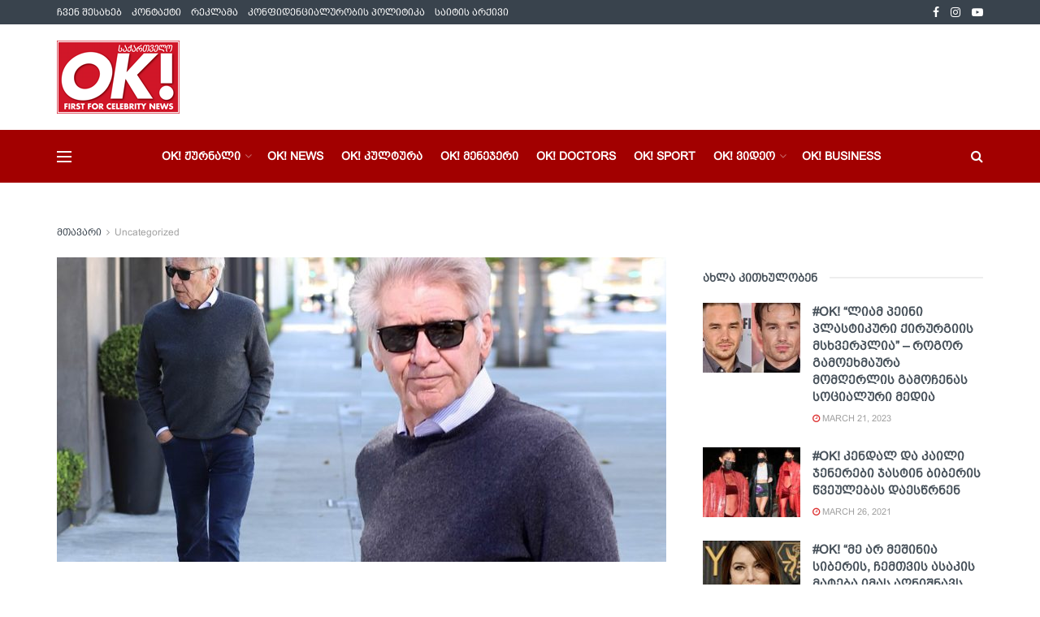

--- FILE ---
content_type: text/html; charset=UTF-8
request_url: https://okmagazine.ge/ok-%E1%83%98%E1%83%A1-80-%E1%83%AC%E1%83%9A%E1%83%98%E1%83%A1-%E1%83%90%E1%83%A1%E1%83%90%E1%83%99%E1%83%A8%E1%83%98%E1%83%AA-%E1%83%A8%E1%83%94%E1%83%A1%E1%83%90%E1%83%9C%E1%83%98%E1%83%A8/
body_size: 42716
content:
<!doctype html>
<!--[if lt IE 7]> <html class="no-js lt-ie9 lt-ie8 lt-ie7" lang="en-US"> <![endif]-->
<!--[if IE 7]>    <html class="no-js lt-ie9 lt-ie8" lang="en-US"> <![endif]-->
<!--[if IE 8]>    <html class="no-js lt-ie9" lang="en-US"> <![endif]-->
<!--[if IE 9]>    <html class="no-js lt-ie10" lang="en-US"> <![endif]-->
<!--[if gt IE 8]><!--> <html class="no-js" lang="en-US"> <!--<![endif]-->
<head>
    <meta http-equiv="Content-Type" content="text/html; charset=UTF-8" />
    <meta name='viewport' content='width=device-width, initial-scale=1, user-scalable=yes' />
    <link rel="profile" href="http://gmpg.org/xfn/11" />
    <link rel="pingback" href="https://okmagazine.ge/xmlrpc.php" />
    <meta name="theme-color" content="#a20000">
             <meta name="msapplication-navbutton-color" content="#a20000">
             <meta name="apple-mobile-web-app-status-bar-style" content="#a20000"><meta name='robots' content='index, follow, max-image-preview:large, max-snippet:-1, max-video-preview:-1' />
			<script type="text/javascript">
			  var jnews_ajax_url = '/?ajax-request=jnews'
			</script>
			<script type="text/javascript">;window.jnews=window.jnews||{},window.jnews.library=window.jnews.library||{},window.jnews.library=function(){"use strict";var e=this;e.win=window,e.doc=document,e.noop=function(){},e.globalBody=e.doc.getElementsByTagName("body")[0],e.globalBody=e.globalBody?e.globalBody:e.doc,e.win.jnewsDataStorage=e.win.jnewsDataStorage||{_storage:new WeakMap,put:function(e,t,n){this._storage.has(e)||this._storage.set(e,new Map),this._storage.get(e).set(t,n)},get:function(e,t){return this._storage.get(e).get(t)},has:function(e,t){return this._storage.has(e)&&this._storage.get(e).has(t)},remove:function(e,t){var n=this._storage.get(e).delete(t);return 0===!this._storage.get(e).size&&this._storage.delete(e),n}},e.windowWidth=function(){return e.win.innerWidth||e.docEl.clientWidth||e.globalBody.clientWidth},e.windowHeight=function(){return e.win.innerHeight||e.docEl.clientHeight||e.globalBody.clientHeight},e.requestAnimationFrame=e.win.requestAnimationFrame||e.win.webkitRequestAnimationFrame||e.win.mozRequestAnimationFrame||e.win.msRequestAnimationFrame||window.oRequestAnimationFrame||function(e){return setTimeout(e,1e3/60)},e.cancelAnimationFrame=e.win.cancelAnimationFrame||e.win.webkitCancelAnimationFrame||e.win.webkitCancelRequestAnimationFrame||e.win.mozCancelAnimationFrame||e.win.msCancelRequestAnimationFrame||e.win.oCancelRequestAnimationFrame||function(e){clearTimeout(e)},e.classListSupport="classList"in document.createElement("_"),e.hasClass=e.classListSupport?function(e,t){return e.classList.contains(t)}:function(e,t){return e.className.indexOf(t)>=0},e.addClass=e.classListSupport?function(t,n){e.hasClass(t,n)||t.classList.add(n)}:function(t,n){e.hasClass(t,n)||(t.className+=" "+n)},e.removeClass=e.classListSupport?function(t,n){e.hasClass(t,n)&&t.classList.remove(n)}:function(t,n){e.hasClass(t,n)&&(t.className=t.className.replace(n,""))},e.objKeys=function(e){var t=[];for(var n in e)Object.prototype.hasOwnProperty.call(e,n)&&t.push(n);return t},e.isObjectSame=function(e,t){var n=!0;return JSON.stringify(e)!==JSON.stringify(t)&&(n=!1),n},e.extend=function(){for(var e,t,n,o=arguments[0]||{},i=1,a=arguments.length;i<a;i++)if(null!==(e=arguments[i]))for(t in e)o!==(n=e[t])&&void 0!==n&&(o[t]=n);return o},e.dataStorage=e.win.jnewsDataStorage,e.isVisible=function(e){return 0!==e.offsetWidth&&0!==e.offsetHeight||e.getBoundingClientRect().length},e.getHeight=function(e){return e.offsetHeight||e.clientHeight||e.getBoundingClientRect().height},e.getWidth=function(e){return e.offsetWidth||e.clientWidth||e.getBoundingClientRect().width},e.supportsPassive=!1;try{var t=Object.defineProperty({},"passive",{get:function(){e.supportsPassive=!0}});"createEvent"in e.doc?e.win.addEventListener("test",null,t):"fireEvent"in e.doc&&e.win.attachEvent("test",null)}catch(e){}e.passiveOption=!!e.supportsPassive&&{passive:!0},e.setStorage=function(e,t){e="jnews-"+e;var n={expired:Math.floor(((new Date).getTime()+432e5)/1e3)};t=Object.assign(n,t);localStorage.setItem(e,JSON.stringify(t))},e.getStorage=function(e){e="jnews-"+e;var t=localStorage.getItem(e);return null!==t&&0<t.length?JSON.parse(localStorage.getItem(e)):{}},e.expiredStorage=function(){var t,n="jnews-";for(var o in localStorage)o.indexOf(n)>-1&&"undefined"!==(t=e.getStorage(o.replace(n,""))).expired&&t.expired<Math.floor((new Date).getTime()/1e3)&&localStorage.removeItem(o)},e.addEvents=function(t,n,o){for(var i in n){var a=["touchstart","touchmove"].indexOf(i)>=0&&!o&&e.passiveOption;"createEvent"in e.doc?t.addEventListener(i,n[i],a):"fireEvent"in e.doc&&t.attachEvent("on"+i,n[i])}},e.removeEvents=function(t,n){for(var o in n)"createEvent"in e.doc?t.removeEventListener(o,n[o]):"fireEvent"in e.doc&&t.detachEvent("on"+o,n[o])},e.triggerEvents=function(t,n,o){var i;o=o||{detail:null};return"createEvent"in e.doc?(!(i=e.doc.createEvent("CustomEvent")||new CustomEvent(n)).initCustomEvent||i.initCustomEvent(n,!0,!1,o),void t.dispatchEvent(i)):"fireEvent"in e.doc?((i=e.doc.createEventObject()).eventType=n,void t.fireEvent("on"+i.eventType,i)):void 0},e.getParents=function(t,n){void 0===n&&(n=e.doc);for(var o=[],i=t.parentNode,a=!1;!a;)if(i){var r=i;r.querySelectorAll(n).length?a=!0:(o.push(r),i=r.parentNode)}else o=[],a=!0;return o},e.forEach=function(e,t,n){for(var o=0,i=e.length;o<i;o++)t.call(n,e[o],o)},e.getText=function(e){return e.innerText||e.textContent},e.setText=function(e,t){var n="object"==typeof t?t.innerText||t.textContent:t;e.innerText&&(e.innerText=n),e.textContent&&(e.textContent=n)},e.httpBuildQuery=function(t){return e.objKeys(t).reduce(function t(n){var o=arguments.length>1&&void 0!==arguments[1]?arguments[1]:null;return function(i,a){var r=n[a];a=encodeURIComponent(a);var s=o?"".concat(o,"[").concat(a,"]"):a;return null==r||"function"==typeof r?(i.push("".concat(s,"=")),i):["number","boolean","string"].includes(typeof r)?(i.push("".concat(s,"=").concat(encodeURIComponent(r))),i):(i.push(e.objKeys(r).reduce(t(r,s),[]).join("&")),i)}}(t),[]).join("&")},e.get=function(t,n,o,i){return o="function"==typeof o?o:e.noop,e.ajax("GET",t,n,o,i)},e.post=function(t,n,o,i){return o="function"==typeof o?o:e.noop,e.ajax("POST",t,n,o,i)},e.ajax=function(t,n,o,i,a){var r=new XMLHttpRequest,s=n,c=e.httpBuildQuery(o);if(t=-1!=["GET","POST"].indexOf(t)?t:"GET",r.open(t,s+("GET"==t?"?"+c:""),!0),"POST"==t&&r.setRequestHeader("Content-type","application/x-www-form-urlencoded"),r.setRequestHeader("X-Requested-With","XMLHttpRequest"),r.onreadystatechange=function(){4===r.readyState&&200<=r.status&&300>r.status&&"function"==typeof i&&i.call(void 0,r.response)},void 0!==a&&!a){return{xhr:r,send:function(){r.send("POST"==t?c:null)}}}return r.send("POST"==t?c:null),{xhr:r}},e.scrollTo=function(t,n,o){function i(e,t,n){this.start=this.position(),this.change=e-this.start,this.currentTime=0,this.increment=20,this.duration=void 0===n?500:n,this.callback=t,this.finish=!1,this.animateScroll()}return Math.easeInOutQuad=function(e,t,n,o){return(e/=o/2)<1?n/2*e*e+t:-n/2*(--e*(e-2)-1)+t},i.prototype.stop=function(){this.finish=!0},i.prototype.move=function(t){e.doc.documentElement.scrollTop=t,e.globalBody.parentNode.scrollTop=t,e.globalBody.scrollTop=t},i.prototype.position=function(){return e.doc.documentElement.scrollTop||e.globalBody.parentNode.scrollTop||e.globalBody.scrollTop},i.prototype.animateScroll=function(){this.currentTime+=this.increment;var t=Math.easeInOutQuad(this.currentTime,this.start,this.change,this.duration);this.move(t),this.currentTime<this.duration&&!this.finish?e.requestAnimationFrame.call(e.win,this.animateScroll.bind(this)):this.callback&&"function"==typeof this.callback&&this.callback()},new i(t,n,o)},e.unwrap=function(t){var n,o=t;e.forEach(t,(function(e,t){n?n+=e:n=e})),o.replaceWith(n)},e.performance={start:function(e){performance.mark(e+"Start")},stop:function(e){performance.mark(e+"End"),performance.measure(e,e+"Start",e+"End")}},e.fps=function(){var t=0,n=0,o=0;!function(){var i=t=0,a=0,r=0,s=document.getElementById("fpsTable"),c=function(t){void 0===document.getElementsByTagName("body")[0]?e.requestAnimationFrame.call(e.win,(function(){c(t)})):document.getElementsByTagName("body")[0].appendChild(t)};null===s&&((s=document.createElement("div")).style.position="fixed",s.style.top="120px",s.style.left="10px",s.style.width="100px",s.style.height="20px",s.style.border="1px solid black",s.style.fontSize="11px",s.style.zIndex="100000",s.style.backgroundColor="white",s.id="fpsTable",c(s));var l=function(){o++,n=Date.now(),(a=(o/(r=(n-t)/1e3)).toPrecision(2))!=i&&(i=a,s.innerHTML=i+"fps"),1<r&&(t=n,o=0),e.requestAnimationFrame.call(e.win,l)};l()}()},e.instr=function(e,t){for(var n=0;n<t.length;n++)if(-1!==e.toLowerCase().indexOf(t[n].toLowerCase()))return!0},e.winLoad=function(t,n){function o(o){if("complete"===e.doc.readyState||"interactive"===e.doc.readyState)return!o||n?setTimeout(t,n||1):t(o),1}o()||e.addEvents(e.win,{load:o})},e.docReady=function(t,n){function o(o){if("complete"===e.doc.readyState||"interactive"===e.doc.readyState)return!o||n?setTimeout(t,n||1):t(o),1}o()||e.addEvents(e.doc,{DOMContentLoaded:o})},e.fireOnce=function(){e.docReady((function(){e.assets=e.assets||[],e.assets.length&&(e.boot(),e.load_assets())}),50)},e.boot=function(){e.length&&e.doc.querySelectorAll("style[media]").forEach((function(e){"not all"==e.getAttribute("media")&&e.removeAttribute("media")}))},e.create_js=function(t,n){var o=e.doc.createElement("script");switch(o.setAttribute("src",t),n){case"defer":o.setAttribute("defer",!0);break;case"async":o.setAttribute("async",!0);break;case"deferasync":o.setAttribute("defer",!0),o.setAttribute("async",!0)}e.globalBody.appendChild(o)},e.load_assets=function(){"object"==typeof e.assets&&e.forEach(e.assets.slice(0),(function(t,n){var o="";t.defer&&(o+="defer"),t.async&&(o+="async"),e.create_js(t.url,o);var i=e.assets.indexOf(t);i>-1&&e.assets.splice(i,1)})),e.assets=jnewsoption.au_scripts=window.jnewsads=[]},e.setCookie=function(e,t,n){var o="";if(n){var i=new Date;i.setTime(i.getTime()+24*n*60*60*1e3),o="; expires="+i.toUTCString()}document.cookie=e+"="+(t||"")+o+"; path=/"},e.getCookie=function(e){for(var t=e+"=",n=document.cookie.split(";"),o=0;o<n.length;o++){for(var i=n[o];" "==i.charAt(0);)i=i.substring(1,i.length);if(0==i.indexOf(t))return i.substring(t.length,i.length)}return null},e.eraseCookie=function(e){document.cookie=e+"=; Path=/; Expires=Thu, 01 Jan 1970 00:00:01 GMT;"},e.docReady((function(){e.globalBody=e.globalBody==e.doc?e.doc.getElementsByTagName("body")[0]:e.globalBody,e.globalBody=e.globalBody?e.globalBody:e.doc})),e.winLoad((function(){e.winLoad((function(){var t=!1;if(void 0!==window.jnewsadmin)if(void 0!==window.file_version_checker){var n=e.objKeys(window.file_version_checker);n.length?n.forEach((function(e){t||"10.0.4"===window.file_version_checker[e]||(t=!0)})):t=!0}else t=!0;t&&(window.jnewsHelper.getMessage(),window.jnewsHelper.getNotice())}),2500)}))},window.jnews.library=new window.jnews.library;</script>
	<!-- This site is optimized with the Yoast SEO plugin v24.9 - https://yoast.com/wordpress/plugins/seo/ -->
	<title>#OK! &quot;ის 80 წლის ასაკშიც შესანიშნავად გამოიყურება&quot; - ჰარისონ ფორდის უახლესი კადრები დასავლეთ ჰოლივუდიდან - OK Magazine</title>
	<link rel="canonical" href="https://okmagazine.ge/ok-ის-80-წლის-ასაკშიც-შესანიშ/" />
	<meta property="og:locale" content="en_US" />
	<meta property="og:type" content="article" />
	<meta property="og:title" content="#OK! &quot;ის 80 წლის ასაკშიც შესანიშნავად გამოიყურება&quot; - ჰარისონ ფორდის უახლესი კადრები დასავლეთ ჰოლივუდიდან - OK Magazine" />
	<meta property="og:description" content="ლეგენდარული მსახიობი ჰარისონ ფორდი პაპარაცებმა რამდენიმე საათის წინ დასავლეთ ჰოლივუდში შენიშნეს. როგორც იცით, რამდენიმე დღის წინ ინფორმაცია გავრცელდა მისი Marvel Cinematic Universe-ის მომდევნო Captain America-ს ფილმში მონაწილეობის მიღებაზე. ვარსკვლავი მარველის სინემატიკურ სამყაროს გუნდს შეუერთდა. მსახიობის უახლესმა კადრებმა საზოგადოებაში დიდი გამოხმაურება მოიპოვა. 80 წლის მსახიობი დასავლეთ ჰოლივუდის ქუჩებში შესანიშნავად გამოიყურებოდა." />
	<meta property="og:url" content="https://okmagazine.ge/ok-ის-80-წლის-ასაკშიც-შესანიშ/" />
	<meta property="og:site_name" content="OK Magazine" />
	<meta property="article:published_time" content="2022-11-04T03:56:05+00:00" />
	<meta property="article:modified_time" content="2022-11-04T03:58:08+00:00" />
	<meta property="og:image" content="https://okmagazine.ge/wp-content/uploads/2022/11/64174395-0-image-a-63_1667514998477.jpg" />
	<meta property="og:image:width" content="1908" />
	<meta property="og:image:height" content="1146" />
	<meta property="og:image:type" content="image/jpeg" />
	<meta name="author" content="მარიამ რეხვიაშვილი" />
	<meta name="twitter:card" content="summary_large_image" />
	<meta name="twitter:label1" content="Written by" />
	<meta name="twitter:data1" content="მარიამ რეხვიაშვილი" />
	<meta name="twitter:label2" content="Est. reading time" />
	<meta name="twitter:data2" content="1 minute" />
	<script type="application/ld+json" class="yoast-schema-graph">{"@context":"https://schema.org","@graph":[{"@type":"WebPage","@id":"https://okmagazine.ge/ok-%e1%83%98%e1%83%a1-80-%e1%83%ac%e1%83%9a%e1%83%98%e1%83%a1-%e1%83%90%e1%83%a1%e1%83%90%e1%83%99%e1%83%a8%e1%83%98%e1%83%aa-%e1%83%a8%e1%83%94%e1%83%a1%e1%83%90%e1%83%9c%e1%83%98%e1%83%a8/","url":"https://okmagazine.ge/ok-%e1%83%98%e1%83%a1-80-%e1%83%ac%e1%83%9a%e1%83%98%e1%83%a1-%e1%83%90%e1%83%a1%e1%83%90%e1%83%99%e1%83%a8%e1%83%98%e1%83%aa-%e1%83%a8%e1%83%94%e1%83%a1%e1%83%90%e1%83%9c%e1%83%98%e1%83%a8/","name":"#OK! \"ის 80 წლის ასაკშიც შესანიშნავად გამოიყურება\" - ჰარისონ ფორდის უახლესი კადრები დასავლეთ ჰოლივუდიდან - OK Magazine","isPartOf":{"@id":"https://okmagazine.ge/#website"},"primaryImageOfPage":{"@id":"https://okmagazine.ge/ok-%e1%83%98%e1%83%a1-80-%e1%83%ac%e1%83%9a%e1%83%98%e1%83%a1-%e1%83%90%e1%83%a1%e1%83%90%e1%83%99%e1%83%a8%e1%83%98%e1%83%aa-%e1%83%a8%e1%83%94%e1%83%a1%e1%83%90%e1%83%9c%e1%83%98%e1%83%a8/#primaryimage"},"image":{"@id":"https://okmagazine.ge/ok-%e1%83%98%e1%83%a1-80-%e1%83%ac%e1%83%9a%e1%83%98%e1%83%a1-%e1%83%90%e1%83%a1%e1%83%90%e1%83%99%e1%83%a8%e1%83%98%e1%83%aa-%e1%83%a8%e1%83%94%e1%83%a1%e1%83%90%e1%83%9c%e1%83%98%e1%83%a8/#primaryimage"},"thumbnailUrl":"https://okmagazine.ge/wp-content/uploads/2022/11/64174395-0-image-a-63_1667514998477.jpg","datePublished":"2022-11-04T03:56:05+00:00","dateModified":"2022-11-04T03:58:08+00:00","author":{"@id":"https://okmagazine.ge/#/schema/person/8bd8854037a2e6782a463fe63582089c"},"breadcrumb":{"@id":"https://okmagazine.ge/ok-%e1%83%98%e1%83%a1-80-%e1%83%ac%e1%83%9a%e1%83%98%e1%83%a1-%e1%83%90%e1%83%a1%e1%83%90%e1%83%99%e1%83%a8%e1%83%98%e1%83%aa-%e1%83%a8%e1%83%94%e1%83%a1%e1%83%90%e1%83%9c%e1%83%98%e1%83%a8/#breadcrumb"},"inLanguage":"en-US","potentialAction":[{"@type":"ReadAction","target":["https://okmagazine.ge/ok-%e1%83%98%e1%83%a1-80-%e1%83%ac%e1%83%9a%e1%83%98%e1%83%a1-%e1%83%90%e1%83%a1%e1%83%90%e1%83%99%e1%83%a8%e1%83%98%e1%83%aa-%e1%83%a8%e1%83%94%e1%83%a1%e1%83%90%e1%83%9c%e1%83%98%e1%83%a8/"]}]},{"@type":"ImageObject","inLanguage":"en-US","@id":"https://okmagazine.ge/ok-%e1%83%98%e1%83%a1-80-%e1%83%ac%e1%83%9a%e1%83%98%e1%83%a1-%e1%83%90%e1%83%a1%e1%83%90%e1%83%99%e1%83%a8%e1%83%98%e1%83%aa-%e1%83%a8%e1%83%94%e1%83%a1%e1%83%90%e1%83%9c%e1%83%98%e1%83%a8/#primaryimage","url":"https://okmagazine.ge/wp-content/uploads/2022/11/64174395-0-image-a-63_1667514998477.jpg","contentUrl":"https://okmagazine.ge/wp-content/uploads/2022/11/64174395-0-image-a-63_1667514998477.jpg","width":1908,"height":1146},{"@type":"BreadcrumbList","@id":"https://okmagazine.ge/ok-%e1%83%98%e1%83%a1-80-%e1%83%ac%e1%83%9a%e1%83%98%e1%83%a1-%e1%83%90%e1%83%a1%e1%83%90%e1%83%99%e1%83%a8%e1%83%98%e1%83%aa-%e1%83%a8%e1%83%94%e1%83%a1%e1%83%90%e1%83%9c%e1%83%98%e1%83%a8/#breadcrumb","itemListElement":[{"@type":"ListItem","position":1,"name":"Home","item":"https://okmagazine.ge/"},{"@type":"ListItem","position":2,"name":"#OK! &#8220;ის 80 წლის ასაკშიც შესანიშნავად გამოიყურება&#8221; &#8211; ჰარისონ ფორდის უახლესი კადრები დასავლეთ ჰოლივუდიდან"}]},{"@type":"WebSite","@id":"https://okmagazine.ge/#website","url":"https://okmagazine.ge/","name":"ჟურნალი OK!","description":"","potentialAction":[{"@type":"SearchAction","target":{"@type":"EntryPoint","urlTemplate":"https://okmagazine.ge/?s={search_term_string}"},"query-input":{"@type":"PropertyValueSpecification","valueRequired":true,"valueName":"search_term_string"}}],"inLanguage":"en-US"},{"@type":"Person","@id":"https://okmagazine.ge/#/schema/person/8bd8854037a2e6782a463fe63582089c","name":"მარიამ რეხვიაშვილი","image":{"@type":"ImageObject","inLanguage":"en-US","@id":"https://okmagazine.ge/#/schema/person/image/","url":"https://secure.gravatar.com/avatar/3310234adb8c1264c7fb2cb5205c413689e456207f24f21240e6a1eced58a026?s=96&d=mm&r=g","contentUrl":"https://secure.gravatar.com/avatar/3310234adb8c1264c7fb2cb5205c413689e456207f24f21240e6a1eced58a026?s=96&d=mm&r=g","caption":"მარიამ რეხვიაშვილი"},"url":"https://okmagazine.ge/author/mariam2021/"}]}</script>
	<!-- / Yoast SEO plugin. -->


<link rel='dns-prefetch' href='//fonts.googleapis.com' />
<link rel='preconnect' href='https://fonts.gstatic.com' />
<link rel="alternate" type="application/rss+xml" title="OK Magazine &raquo; Feed" href="https://okmagazine.ge/feed/" />
<link rel="alternate" title="oEmbed (JSON)" type="application/json+oembed" href="https://okmagazine.ge/wp-json/oembed/1.0/embed?url=https%3A%2F%2Fokmagazine.ge%2Fok-%25e1%2583%2598%25e1%2583%25a1-80-%25e1%2583%25ac%25e1%2583%259a%25e1%2583%2598%25e1%2583%25a1-%25e1%2583%2590%25e1%2583%25a1%25e1%2583%2590%25e1%2583%2599%25e1%2583%25a8%25e1%2583%2598%25e1%2583%25aa-%25e1%2583%25a8%25e1%2583%2594%25e1%2583%25a1%25e1%2583%2590%25e1%2583%259c%25e1%2583%2598%25e1%2583%25a8%2F" />
<link rel="alternate" title="oEmbed (XML)" type="text/xml+oembed" href="https://okmagazine.ge/wp-json/oembed/1.0/embed?url=https%3A%2F%2Fokmagazine.ge%2Fok-%25e1%2583%2598%25e1%2583%25a1-80-%25e1%2583%25ac%25e1%2583%259a%25e1%2583%2598%25e1%2583%25a1-%25e1%2583%2590%25e1%2583%25a1%25e1%2583%2590%25e1%2583%2599%25e1%2583%25a8%25e1%2583%2598%25e1%2583%25aa-%25e1%2583%25a8%25e1%2583%2594%25e1%2583%25a1%25e1%2583%2590%25e1%2583%259c%25e1%2583%2598%25e1%2583%25a8%2F&#038;format=xml" />
<!-- okmagazine.ge is managing ads with Advanced Ads 2.0.16 – https://wpadvancedads.com/ --><script id="okmag-ready">
			window.advanced_ads_ready=function(e,a){a=a||"complete";var d=function(e){return"interactive"===a?"loading"!==e:"complete"===e};d(document.readyState)?e():document.addEventListener("readystatechange",(function(a){d(a.target.readyState)&&e()}),{once:"interactive"===a})},window.advanced_ads_ready_queue=window.advanced_ads_ready_queue||[];		</script>
		<style id='wp-img-auto-sizes-contain-inline-css' type='text/css'>
img:is([sizes=auto i],[sizes^="auto," i]){contain-intrinsic-size:3000px 1500px}
/*# sourceURL=wp-img-auto-sizes-contain-inline-css */
</style>

<style id='wp-emoji-styles-inline-css' type='text/css'>

	img.wp-smiley, img.emoji {
		display: inline !important;
		border: none !important;
		box-shadow: none !important;
		height: 1em !important;
		width: 1em !important;
		margin: 0 0.07em !important;
		vertical-align: -0.1em !important;
		background: none !important;
		padding: 0 !important;
	}
/*# sourceURL=wp-emoji-styles-inline-css */
</style>
<link rel='stylesheet' id='wp-block-library-css' href='https://okmagazine.ge/wp-includes/css/dist/block-library/style.min.css?ver=6.9' type='text/css' media='all' />
<style id='global-styles-inline-css' type='text/css'>
:root{--wp--preset--aspect-ratio--square: 1;--wp--preset--aspect-ratio--4-3: 4/3;--wp--preset--aspect-ratio--3-4: 3/4;--wp--preset--aspect-ratio--3-2: 3/2;--wp--preset--aspect-ratio--2-3: 2/3;--wp--preset--aspect-ratio--16-9: 16/9;--wp--preset--aspect-ratio--9-16: 9/16;--wp--preset--color--black: #000000;--wp--preset--color--cyan-bluish-gray: #abb8c3;--wp--preset--color--white: #ffffff;--wp--preset--color--pale-pink: #f78da7;--wp--preset--color--vivid-red: #cf2e2e;--wp--preset--color--luminous-vivid-orange: #ff6900;--wp--preset--color--luminous-vivid-amber: #fcb900;--wp--preset--color--light-green-cyan: #7bdcb5;--wp--preset--color--vivid-green-cyan: #00d084;--wp--preset--color--pale-cyan-blue: #8ed1fc;--wp--preset--color--vivid-cyan-blue: #0693e3;--wp--preset--color--vivid-purple: #9b51e0;--wp--preset--gradient--vivid-cyan-blue-to-vivid-purple: linear-gradient(135deg,rgb(6,147,227) 0%,rgb(155,81,224) 100%);--wp--preset--gradient--light-green-cyan-to-vivid-green-cyan: linear-gradient(135deg,rgb(122,220,180) 0%,rgb(0,208,130) 100%);--wp--preset--gradient--luminous-vivid-amber-to-luminous-vivid-orange: linear-gradient(135deg,rgb(252,185,0) 0%,rgb(255,105,0) 100%);--wp--preset--gradient--luminous-vivid-orange-to-vivid-red: linear-gradient(135deg,rgb(255,105,0) 0%,rgb(207,46,46) 100%);--wp--preset--gradient--very-light-gray-to-cyan-bluish-gray: linear-gradient(135deg,rgb(238,238,238) 0%,rgb(169,184,195) 100%);--wp--preset--gradient--cool-to-warm-spectrum: linear-gradient(135deg,rgb(74,234,220) 0%,rgb(151,120,209) 20%,rgb(207,42,186) 40%,rgb(238,44,130) 60%,rgb(251,105,98) 80%,rgb(254,248,76) 100%);--wp--preset--gradient--blush-light-purple: linear-gradient(135deg,rgb(255,206,236) 0%,rgb(152,150,240) 100%);--wp--preset--gradient--blush-bordeaux: linear-gradient(135deg,rgb(254,205,165) 0%,rgb(254,45,45) 50%,rgb(107,0,62) 100%);--wp--preset--gradient--luminous-dusk: linear-gradient(135deg,rgb(255,203,112) 0%,rgb(199,81,192) 50%,rgb(65,88,208) 100%);--wp--preset--gradient--pale-ocean: linear-gradient(135deg,rgb(255,245,203) 0%,rgb(182,227,212) 50%,rgb(51,167,181) 100%);--wp--preset--gradient--electric-grass: linear-gradient(135deg,rgb(202,248,128) 0%,rgb(113,206,126) 100%);--wp--preset--gradient--midnight: linear-gradient(135deg,rgb(2,3,129) 0%,rgb(40,116,252) 100%);--wp--preset--font-size--small: 13px;--wp--preset--font-size--medium: 20px;--wp--preset--font-size--large: 36px;--wp--preset--font-size--x-large: 42px;--wp--preset--spacing--20: 0.44rem;--wp--preset--spacing--30: 0.67rem;--wp--preset--spacing--40: 1rem;--wp--preset--spacing--50: 1.5rem;--wp--preset--spacing--60: 2.25rem;--wp--preset--spacing--70: 3.38rem;--wp--preset--spacing--80: 5.06rem;--wp--preset--shadow--natural: 6px 6px 9px rgba(0, 0, 0, 0.2);--wp--preset--shadow--deep: 12px 12px 50px rgba(0, 0, 0, 0.4);--wp--preset--shadow--sharp: 6px 6px 0px rgba(0, 0, 0, 0.2);--wp--preset--shadow--outlined: 6px 6px 0px -3px rgb(255, 255, 255), 6px 6px rgb(0, 0, 0);--wp--preset--shadow--crisp: 6px 6px 0px rgb(0, 0, 0);}:where(.is-layout-flex){gap: 0.5em;}:where(.is-layout-grid){gap: 0.5em;}body .is-layout-flex{display: flex;}.is-layout-flex{flex-wrap: wrap;align-items: center;}.is-layout-flex > :is(*, div){margin: 0;}body .is-layout-grid{display: grid;}.is-layout-grid > :is(*, div){margin: 0;}:where(.wp-block-columns.is-layout-flex){gap: 2em;}:where(.wp-block-columns.is-layout-grid){gap: 2em;}:where(.wp-block-post-template.is-layout-flex){gap: 1.25em;}:where(.wp-block-post-template.is-layout-grid){gap: 1.25em;}.has-black-color{color: var(--wp--preset--color--black) !important;}.has-cyan-bluish-gray-color{color: var(--wp--preset--color--cyan-bluish-gray) !important;}.has-white-color{color: var(--wp--preset--color--white) !important;}.has-pale-pink-color{color: var(--wp--preset--color--pale-pink) !important;}.has-vivid-red-color{color: var(--wp--preset--color--vivid-red) !important;}.has-luminous-vivid-orange-color{color: var(--wp--preset--color--luminous-vivid-orange) !important;}.has-luminous-vivid-amber-color{color: var(--wp--preset--color--luminous-vivid-amber) !important;}.has-light-green-cyan-color{color: var(--wp--preset--color--light-green-cyan) !important;}.has-vivid-green-cyan-color{color: var(--wp--preset--color--vivid-green-cyan) !important;}.has-pale-cyan-blue-color{color: var(--wp--preset--color--pale-cyan-blue) !important;}.has-vivid-cyan-blue-color{color: var(--wp--preset--color--vivid-cyan-blue) !important;}.has-vivid-purple-color{color: var(--wp--preset--color--vivid-purple) !important;}.has-black-background-color{background-color: var(--wp--preset--color--black) !important;}.has-cyan-bluish-gray-background-color{background-color: var(--wp--preset--color--cyan-bluish-gray) !important;}.has-white-background-color{background-color: var(--wp--preset--color--white) !important;}.has-pale-pink-background-color{background-color: var(--wp--preset--color--pale-pink) !important;}.has-vivid-red-background-color{background-color: var(--wp--preset--color--vivid-red) !important;}.has-luminous-vivid-orange-background-color{background-color: var(--wp--preset--color--luminous-vivid-orange) !important;}.has-luminous-vivid-amber-background-color{background-color: var(--wp--preset--color--luminous-vivid-amber) !important;}.has-light-green-cyan-background-color{background-color: var(--wp--preset--color--light-green-cyan) !important;}.has-vivid-green-cyan-background-color{background-color: var(--wp--preset--color--vivid-green-cyan) !important;}.has-pale-cyan-blue-background-color{background-color: var(--wp--preset--color--pale-cyan-blue) !important;}.has-vivid-cyan-blue-background-color{background-color: var(--wp--preset--color--vivid-cyan-blue) !important;}.has-vivid-purple-background-color{background-color: var(--wp--preset--color--vivid-purple) !important;}.has-black-border-color{border-color: var(--wp--preset--color--black) !important;}.has-cyan-bluish-gray-border-color{border-color: var(--wp--preset--color--cyan-bluish-gray) !important;}.has-white-border-color{border-color: var(--wp--preset--color--white) !important;}.has-pale-pink-border-color{border-color: var(--wp--preset--color--pale-pink) !important;}.has-vivid-red-border-color{border-color: var(--wp--preset--color--vivid-red) !important;}.has-luminous-vivid-orange-border-color{border-color: var(--wp--preset--color--luminous-vivid-orange) !important;}.has-luminous-vivid-amber-border-color{border-color: var(--wp--preset--color--luminous-vivid-amber) !important;}.has-light-green-cyan-border-color{border-color: var(--wp--preset--color--light-green-cyan) !important;}.has-vivid-green-cyan-border-color{border-color: var(--wp--preset--color--vivid-green-cyan) !important;}.has-pale-cyan-blue-border-color{border-color: var(--wp--preset--color--pale-cyan-blue) !important;}.has-vivid-cyan-blue-border-color{border-color: var(--wp--preset--color--vivid-cyan-blue) !important;}.has-vivid-purple-border-color{border-color: var(--wp--preset--color--vivid-purple) !important;}.has-vivid-cyan-blue-to-vivid-purple-gradient-background{background: var(--wp--preset--gradient--vivid-cyan-blue-to-vivid-purple) !important;}.has-light-green-cyan-to-vivid-green-cyan-gradient-background{background: var(--wp--preset--gradient--light-green-cyan-to-vivid-green-cyan) !important;}.has-luminous-vivid-amber-to-luminous-vivid-orange-gradient-background{background: var(--wp--preset--gradient--luminous-vivid-amber-to-luminous-vivid-orange) !important;}.has-luminous-vivid-orange-to-vivid-red-gradient-background{background: var(--wp--preset--gradient--luminous-vivid-orange-to-vivid-red) !important;}.has-very-light-gray-to-cyan-bluish-gray-gradient-background{background: var(--wp--preset--gradient--very-light-gray-to-cyan-bluish-gray) !important;}.has-cool-to-warm-spectrum-gradient-background{background: var(--wp--preset--gradient--cool-to-warm-spectrum) !important;}.has-blush-light-purple-gradient-background{background: var(--wp--preset--gradient--blush-light-purple) !important;}.has-blush-bordeaux-gradient-background{background: var(--wp--preset--gradient--blush-bordeaux) !important;}.has-luminous-dusk-gradient-background{background: var(--wp--preset--gradient--luminous-dusk) !important;}.has-pale-ocean-gradient-background{background: var(--wp--preset--gradient--pale-ocean) !important;}.has-electric-grass-gradient-background{background: var(--wp--preset--gradient--electric-grass) !important;}.has-midnight-gradient-background{background: var(--wp--preset--gradient--midnight) !important;}.has-small-font-size{font-size: var(--wp--preset--font-size--small) !important;}.has-medium-font-size{font-size: var(--wp--preset--font-size--medium) !important;}.has-large-font-size{font-size: var(--wp--preset--font-size--large) !important;}.has-x-large-font-size{font-size: var(--wp--preset--font-size--x-large) !important;}
/*# sourceURL=global-styles-inline-css */
</style>

<style id='classic-theme-styles-inline-css' type='text/css'>
/*! This file is auto-generated */
.wp-block-button__link{color:#fff;background-color:#32373c;border-radius:9999px;box-shadow:none;text-decoration:none;padding:calc(.667em + 2px) calc(1.333em + 2px);font-size:1.125em}.wp-block-file__button{background:#32373c;color:#fff;text-decoration:none}
/*# sourceURL=/wp-includes/css/classic-themes.min.css */
</style>
<link rel='stylesheet' id='wppopups-base-css' href='https://okmagazine.ge/wp-content/plugins/wp-popups-lite/src/assets/css/wppopups-base.css?ver=2.2.0.3' type='text/css' media='all' />
<link rel='stylesheet' id='js_composer_front-css' href='https://okmagazine.ge/wp-content/plugins/js_composer/assets/css/js_composer.min.css?ver=8.7.2' type='text/css' media='all' />
<link rel='stylesheet' id='jeg_customizer_font-css' href='//fonts.googleapis.com/css?family=Poppins%3A900italic&#038;display=swap&#038;ver=1.3.2' type='text/css' media='all' />
<link rel='stylesheet' id='font-awesome-css' href='https://okmagazine.ge/wp-content/themes/jnews/assets/fonts/font-awesome/font-awesome.min.css?ver=12.0.3' type='text/css' media='all' />
<link rel='stylesheet' id='jnews-icon-css' href='https://okmagazine.ge/wp-content/themes/jnews/assets/fonts/jegicon/jegicon.css?ver=12.0.3' type='text/css' media='all' />
<link rel='stylesheet' id='jscrollpane-css' href='https://okmagazine.ge/wp-content/themes/jnews/assets/css/jquery.jscrollpane.css?ver=12.0.3' type='text/css' media='all' />
<link rel='stylesheet' id='oknav-css' href='https://okmagazine.ge/wp-content/themes/jnews/assets/css/okayNav.css?ver=12.0.3' type='text/css' media='all' />
<link rel='stylesheet' id='magnific-popup-css' href='https://okmagazine.ge/wp-content/themes/jnews/assets/css/magnific-popup.css?ver=12.0.3' type='text/css' media='all' />
<link rel='stylesheet' id='chosen-css' href='https://okmagazine.ge/wp-content/themes/jnews/assets/css/chosen/chosen.css?ver=12.0.3' type='text/css' media='all' />
<link rel='stylesheet' id='photoswipe-css' href='https://okmagazine.ge/wp-content/themes/jnews/assets/css/photoswipe/photoswipe.css?ver=12.0.3' type='text/css' media='all' />
<link rel='stylesheet' id='photoswipe-default-css' href='https://okmagazine.ge/wp-content/themes/jnews/assets/css/photoswipe/default-skin/default-skin.css?ver=12.0.3' type='text/css' media='all' />
<link rel='stylesheet' id='jnews-main-css' href='https://okmagazine.ge/wp-content/themes/jnews/assets/css/main.css?ver=12.0.3' type='text/css' media='all' />
<link rel='stylesheet' id='jnews-pages-css' href='https://okmagazine.ge/wp-content/themes/jnews/assets/css/pages.css?ver=12.0.3' type='text/css' media='all' />
<link rel='stylesheet' id='jnews-single-css' href='https://okmagazine.ge/wp-content/themes/jnews/assets/css/single.css?ver=12.0.3' type='text/css' media='all' />
<link rel='stylesheet' id='jnews-responsive-css' href='https://okmagazine.ge/wp-content/themes/jnews/assets/css/responsive.css?ver=12.0.3' type='text/css' media='all' />
<link rel='stylesheet' id='jnews-pb-temp-css' href='https://okmagazine.ge/wp-content/themes/jnews/assets/css/pb-temp.css?ver=12.0.3' type='text/css' media='all' />
<link rel='stylesheet' id='jnews-js-composer-css' href='https://okmagazine.ge/wp-content/themes/jnews/assets/css/js-composer-frontend.css?ver=12.0.3' type='text/css' media='all' />
<link rel='stylesheet' id='jnews-style-css' href='https://okmagazine.ge/wp-content/themes/jnews/style.css?ver=12.0.3' type='text/css' media='all' />
<link rel='stylesheet' id='jnews-darkmode-css' href='https://okmagazine.ge/wp-content/themes/jnews/assets/css/darkmode.css?ver=12.0.3' type='text/css' media='all' />
<script type="text/javascript" src="https://okmagazine.ge/wp-includes/js/jquery/jquery.min.js?ver=3.7.1" id="jquery-core-js"></script>
<script type="text/javascript" src="https://okmagazine.ge/wp-includes/js/jquery/jquery-migrate.min.js?ver=3.4.1" id="jquery-migrate-js"></script>
<script></script><link rel="https://api.w.org/" href="https://okmagazine.ge/wp-json/" /><link rel="alternate" title="JSON" type="application/json" href="https://okmagazine.ge/wp-json/wp/v2/posts/33067" /><link rel="EditURI" type="application/rsd+xml" title="RSD" href="https://okmagazine.ge/xmlrpc.php?rsd" />
<meta name="generator" content="WordPress 6.9" />
<link rel='shortlink' href='https://okmagazine.ge/?p=33067' />
<meta name="facebook-domain-verification" content="5m842hszfbhlp9s2n3snoji3s1xx03" />
<!-- Global site tag (gtag.js) - Google Analytics --> <script async src="https://www.googletagmanager.com/gtag/js?id=UA-192054651-1"></script>
<script>
  window.dataLayer = window.dataLayer || [];
  function gtag(){dataLayer.push(arguments);}
  gtag('js', new Date());

  gtag('config', 'UA-192054651-1');
</script>
<!-- <script type="text/javascript"
src="//advertlinege.adocean.pl/files/js/ado.js"></script>
<script type="text/javascript">
/* (c)AdOcean 2003-2021 */
        if(typeof
ado!=="object"){ado={};ado.config=ado.preview=ado.placement=ado.master=ado.slave=function(){};}
        ado.config({mode: "new", xml: false, consent: true,
characterEncoding: true});
        ado.preview({enabled: true});
</script> -->
<!-- start master -->
<!-- <script type="text/javascript">
/* (c)AdOcean 2003-2021, MASTER: Advertline.okmagazine.ge.okmagazine.ge */
ado.master({id: 'Z5Tse5txLXG0bqlxY5kBr6pJEzZbDPIEg17J3lTZFo..m7',
server: 'advertlinege.adocean.pl' });
</script> -->
<!--  end master  --><meta name="framework" content="Qedux 4.0.0.1" />
<meta name="generator" content="Powered by WPBakery Page Builder - drag and drop page builder for WordPress."/>
<script type='application/ld+json'>{"@context":"http:\/\/schema.org","@type":"Organization","@id":"https:\/\/okmagazine.ge\/#organization","url":"https:\/\/okmagazine.ge\/","name":"","logo":{"@type":"ImageObject","url":""},"sameAs":["https:\/\/www.facebook.com\/okmagazinege","https:\/\/www.instagram.com\/okmagazine.ge\/","https:\/\/www.youtube.com\/@okmagazinegeorgia1"]}</script>
<script type='application/ld+json'>{"@context":"http:\/\/schema.org","@type":"WebSite","@id":"https:\/\/okmagazine.ge\/#website","url":"https:\/\/okmagazine.ge\/","name":"","potentialAction":{"@type":"SearchAction","target":"https:\/\/okmagazine.ge\/?s={search_term_string}","query-input":"required name=search_term_string"}}</script>
<link rel="icon" href="https://okmagazine.ge/wp-content/uploads/2020/10/cropped-5y9keC13-32x32.jpg" sizes="32x32" />
<link rel="icon" href="https://okmagazine.ge/wp-content/uploads/2020/10/cropped-5y9keC13-192x192.jpg" sizes="192x192" />
<link rel="apple-touch-icon" href="https://okmagazine.ge/wp-content/uploads/2020/10/cropped-5y9keC13-180x180.jpg" />
<meta name="msapplication-TileImage" content="https://okmagazine.ge/wp-content/uploads/2020/10/cropped-5y9keC13-270x270.jpg" />
		<style type="text/css" id="wp-custom-css">
			.chosen-single,input:not([type=submit]),select,textarea {
    display: inline-block;
    background: #fff;
    border: 1px solid #e0e0e0;
    border-radius: 0;
    padding: 7px 14px;
    height: 40px;
    outline: 0;
    font-size: 14px;
    font-weight: 300;
    margin: 0;
    width: 345px !important;
    max-width: 100%;
    -webkit-transition: all .2s ease;
    transition: .25s ease;
    box-shadow: none;
}

.jeg_post_category {
	display: none !important;
}

.jeg_slider_type_5 .jeg_slide_caption .jeg_post_title {
    font-size: 26px;
    font-weight: 700;
    line-height: 1.2;
    margin: 20px auto 10px;
    5px: ;
    letter-spacing: 0em;
}


.jeg_slide_caption .jeg_post_meta {
	display: none !important;
}

.advq-linkedin-link {
	display: none !important;
}


#advq_quiz_4644 .advq_button, #advq_quiz_4644 .advq_validade_ck, #advq_quiz_4644 .advq_next_button, #advq_quiz_4644 .advq_start_quiz_button, #advq_quiz_4644 .advq-restart, #advq_quiz_4644 .advq-restart a {
    color: #fff;
    background-color: #a0a0a0 !important;
}		</style>
		<noscript><style> .wpb_animate_when_almost_visible { opacity: 1; }</style></noscript><style id="yellow-pencil">
/*
	The following CSS codes are created by the YellowPencil plugin.
	https://yellowpencil.waspthemes.com/
*/
.advq_quiz_wrap .advq_question_wrap .advq_next_button{background-color:#f1c40f !important;}
</style><link rel='stylesheet' id='jnews-scheme-css' href='https://okmagazine.ge/wp-content/themes/jnews/data/import/tech/scheme.css?ver=12.0.3' type='text/css' media='all' />
</head>
<body class="wp-singular post-template-default single single-post postid-33067 single-format-standard wp-embed-responsive wp-theme-jnews non-logged-in jeg_toggle_light jeg_single_tpl_8 jnews jsc_normal wpb-js-composer js-comp-ver-8.7.2 vc_responsive">

    
    
    <div class="jeg_ad jeg_ad_top jnews_header_top_ads">
        <div class='ads-wrapper  '><div class='ads_code'><!-- Revive Adserver Javascript Tag - Generated with Revive Adserver v4.1.3 -->
<script type='text/javascript'><!--//<![CDATA[
   var m3_u = (location.protocol=='https:'?'https://advert.okmagazine.ge/www/delivery/ajs.php':'http://advert.okmagazine.ge/www/delivery/ajs.php');
   var m3_r = Math.floor(Math.random()*99999999999);
   if (!document.MAX_used) document.MAX_used = ',';
   document.write ("<scr"+"ipt type='text/javascript' src='"+m3_u);
   document.write ("?zoneid=1");
   document.write ('&amp;cb=' + m3_r);
   if (document.MAX_used != ',') document.write ("&amp;exclude=" + document.MAX_used);
   document.write (document.charset ? '&amp;charset='+document.charset : (document.characterSet ? '&amp;charset='+document.characterSet : ''));
   document.write ("&amp;loc=" + escape(window.location));
   if (document.referrer) document.write ("&amp;referer=" + escape(document.referrer));
   if (document.context) document.write ("&context=" + escape(document.context));
   if (document.mmm_fo) document.write ("&amp;mmm_fo=1");
   document.write ("'><\/scr"+"ipt>");
//]]>--></script><noscript><a href='http://advert.okmagazine.ge/www/delivery/ck.php?n=ae323704&amp;cb=INSERT_RANDOM_NUMBER_HERE' target='_blank'><img src='http://advert.okmagazine.ge/www/delivery/avw.php?zoneid=1&amp;cb=INSERT_RANDOM_NUMBER_HERE&amp;n=ae323704' border='0' alt='' /></a></noscript></div></div>    </div>

    <!-- The Main Wrapper
    ============================================= -->
    <div class="jeg_viewport">

        
        <div class="jeg_header_wrapper">
            <div class="jeg_header_instagram_wrapper">
    </div>

<!-- HEADER -->
<div class="jeg_header normal">
    <div class="jeg_topbar jeg_container jeg_navbar_wrapper dark">
    <div class="container">
        <div class="jeg_nav_row">
            
                <div class="jeg_nav_col jeg_nav_left  jeg_nav_grow">
                    <div class="item_wrap jeg_nav_alignleft">
                        <div class="jeg_nav_item">
	<ul class="jeg_menu jeg_top_menu"><li id="menu-item-1203" class="menu-item menu-item-type-post_type menu-item-object-page menu-item-1203"><a href="https://okmagazine.ge/about-us/">ჩვენ შესახებ</a></li>
<li id="menu-item-1202" class="menu-item menu-item-type-post_type menu-item-object-page menu-item-1202"><a href="https://okmagazine.ge/contact-us/">კონტაქტი</a></li>
<li id="menu-item-1204" class="menu-item menu-item-type-post_type menu-item-object-page menu-item-1204"><a href="https://okmagazine.ge/contact-us/">რეკლამა</a></li>
<li id="menu-item-99" class="menu-item menu-item-type-custom menu-item-object-custom menu-item-99"><a href="#">კონფიდენციალურობის პოლიტიკა</a></li>
<li id="menu-item-63130" class="menu-item menu-item-type-custom menu-item-object-custom menu-item-63130"><a href="http://www.okarchive.okmagazine.ge/">საიტის არქივი</a></li>
</ul></div>                    </div>
                </div>

                
                <div class="jeg_nav_col jeg_nav_center  jeg_nav_normal">
                    <div class="item_wrap jeg_nav_aligncenter">
                                            </div>
                </div>

                
                <div class="jeg_nav_col jeg_nav_right  jeg_nav_normal">
                    <div class="item_wrap jeg_nav_alignright">
                        			<div
				class="jeg_nav_item socials_widget jeg_social_icon_block nobg">
				<a href="https://www.facebook.com/okmagazinege" target='_blank' rel='external noopener nofollow'  aria-label="Find us on Facebook" class="jeg_facebook"><i class="fa fa-facebook"></i> </a><a href="https://www.instagram.com/okmagazine.ge/" target='_blank' rel='external noopener nofollow'  aria-label="Find us on Instagram" class="jeg_instagram"><i class="fa fa-instagram"></i> </a><a href="https://www.youtube.com/@okmagazinegeorgia1" target='_blank' rel='external noopener nofollow'  aria-label="Find us on Youtube" class="jeg_youtube"><i class="fa fa-youtube-play"></i> </a>			</div>
			                    </div>
                </div>

                        </div>
    </div>
</div><!-- /.jeg_container --><div class="jeg_midbar jeg_container jeg_navbar_wrapper normal">
    <div class="container">
        <div class="jeg_nav_row">
            
                <div class="jeg_nav_col jeg_nav_left jeg_nav_normal">
                    <div class="item_wrap jeg_nav_alignleft">
                        <div class="jeg_nav_item jeg_logo jeg_desktop_logo">
			<div class="site-title">
			<a href="https://okmagazine.ge/" aria-label="Visit Homepage" style="padding: 0 0 0 0;">
				<img class='jeg_logo_img' src="https://okmagazine.ge/wp-content/uploads/2020/12/90ok-საქართველო.png" srcset="https://okmagazine.ge/wp-content/uploads/2020/12/90ok-საქართველო.png 1x, https://okmagazine.ge/wp-content/uploads/2020/12/180ok-საქართველო.png 2x" alt=""data-light-src="https://okmagazine.ge/wp-content/uploads/2020/12/90ok-საქართველო.png" data-light-srcset="https://okmagazine.ge/wp-content/uploads/2020/12/90ok-საქართველო.png 1x, https://okmagazine.ge/wp-content/uploads/2020/12/180ok-საქართველო.png 2x" data-dark-src="https://okmagazine.ge/wp-content/uploads/2020/12/90ok-საქართველო.png" data-dark-srcset="https://okmagazine.ge/wp-content/uploads/2020/12/90ok-საქართველო.png 1x, https://okmagazine.ge/wp-content/uploads/2020/12/180ok-საქართველო.png 2x"width="151" height="90">			</a>
		</div>
	</div>
                    </div>
                </div>

                
                <div class="jeg_nav_col jeg_nav_center jeg_nav_normal">
                    <div class="item_wrap jeg_nav_aligncenter">
                                            </div>
                </div>

                
                <div class="jeg_nav_col jeg_nav_right jeg_nav_grow">
                    <div class="item_wrap jeg_nav_alignright">
                        <div class="jeg_nav_item jeg_ad jeg_ad_top jnews_header_ads">
    <div class='ads-wrapper  '><div class='ads_code'><!-- Revive Adserver Javascript Tag - Generated with Revive Adserver v4.1.3 -->
<script type='text/javascript'><!--//<![CDATA[
   var m3_u = (location.protocol=='https:'?'https://advert.okmagazine.ge/www/delivery/ajs.php':'http://advert.okmagazine.ge/www/delivery/ajs.php');
   var m3_r = Math.floor(Math.random()*99999999999);
   if (!document.MAX_used) document.MAX_used = ',';
   document.write ("<scr"+"ipt type='text/javascript' src='"+m3_u);
   document.write ("?zoneid=2");
   document.write ('&amp;cb=' + m3_r);
   if (document.MAX_used != ',') document.write ("&amp;exclude=" + document.MAX_used);
   document.write (document.charset ? '&amp;charset='+document.charset : (document.characterSet ? '&amp;charset='+document.characterSet : ''));
   document.write ("&amp;loc=" + escape(window.location));
   if (document.referrer) document.write ("&amp;referer=" + escape(document.referrer));
   if (document.context) document.write ("&context=" + escape(document.context));
   if (document.mmm_fo) document.write ("&amp;mmm_fo=1");
   document.write ("'><\/scr"+"ipt>");
//]]>--></script><noscript><a href='http://advert.okmagazine.ge/www/delivery/ck.php?n=a5e8c777&amp;cb=INSERT_RANDOM_NUMBER_HERE' target='_blank'><img src='http://advert.okmagazine.ge/www/delivery/avw.php?zoneid=2&amp;cb=INSERT_RANDOM_NUMBER_HERE&amp;n=a5e8c777' border='0' alt='' /></a></noscript></div></div></div>                    </div>
                </div>

                        </div>
    </div>
</div><div class="jeg_bottombar jeg_navbar jeg_container jeg_navbar_wrapper  jeg_navbar_dark">
    <div class="container">
        <div class="jeg_nav_row">
            
                <div class="jeg_nav_col jeg_nav_left jeg_nav_normal">
                    <div class="item_wrap jeg_nav_alignleft">
                        <div class="jeg_nav_item jeg_nav_icon">
    <a href="#" aria-label="Show Menu" class="toggle_btn jeg_mobile_toggle">
    	<span></span><span></span><span></span>
    </a>
</div>                    </div>
                </div>

                
                <div class="jeg_nav_col jeg_nav_center jeg_nav_grow">
                    <div class="item_wrap jeg_nav_aligncenter">
                        <div class="jeg_nav_item jeg_main_menu_wrapper">
<div class="jeg_mainmenu_wrap"><ul class="jeg_menu jeg_main_menu jeg_menu_style_1" data-animation="none"><li id="menu-item-62298" class="menu-item menu-item-type-custom menu-item-object-custom menu-item-has-children menu-item-62298 bgnav" data-item-row="default" ><a href="#">OK! ჟურნალი</a>
<ul class="sub-menu">
	<li id="menu-item-62306" class="menu-item menu-item-type-taxonomy menu-item-object-category menu-item-62306 bgnav" data-item-row="default" ><a href="https://okmagazine.ge/category/redaqtorisgan/">რედაქტორისგან</a></li>
	<li id="menu-item-62307" class="menu-item menu-item-type-taxonomy menu-item-object-category menu-item-62307 bgnav" data-item-row="default" ><a href="https://okmagazine.ge/category/ok-exclusive/">OK! ექსკლუზივი</a></li>
	<li id="menu-item-62308" class="menu-item menu-item-type-taxonomy menu-item-object-category menu-item-62308 bgnav" data-item-row="default" ><a href="https://okmagazine.ge/category/interview/">ინტერვიუ</a></li>
	<li id="menu-item-62309" class="menu-item menu-item-type-taxonomy menu-item-object-category menu-item-62309 bgnav" data-item-row="default" ><a href="https://okmagazine.ge/category/projects/">პროექტები</a></li>
	<li id="menu-item-62311" class="menu-item menu-item-type-taxonomy menu-item-object-category menu-item-62311 bgnav" data-item-row="default" ><a href="https://okmagazine.ge/category/ok-batumi/">OK! ბათუმი</a></li>
	<li id="menu-item-62312" class="menu-item menu-item-type-taxonomy menu-item-object-category menu-item-62312 bgnav" data-item-row="default" ><a href="https://okmagazine.ge/category/ok-kutaisi/">OK! ქუთაისი</a></li>
</ul>
</li>
<li id="menu-item-62299" class="menu-item menu-item-type-taxonomy menu-item-object-category menu-item-62299 bgnav" data-item-row="default" ><a href="https://okmagazine.ge/category/ok-news/">OK! News</a></li>
<li id="menu-item-71980" class="menu-item menu-item-type-taxonomy menu-item-object-category menu-item-71980 bgnav" data-item-row="default" ><a href="https://okmagazine.ge/category/ok-culture/">OK! კულტურა</a></li>
<li id="menu-item-62301" class="menu-item menu-item-type-taxonomy menu-item-object-category menu-item-62301 bgnav" data-item-row="default" ><a href="https://okmagazine.ge/category/ok-manager/">OK! მენეჯერი</a></li>
<li id="menu-item-62303" class="menu-item menu-item-type-taxonomy menu-item-object-category menu-item-62303 bgnav" data-item-row="default" ><a href="https://okmagazine.ge/category/ok-doctors/">OK! Doctors</a></li>
<li id="menu-item-63129" class="menu-item menu-item-type-taxonomy menu-item-object-category menu-item-63129 bgnav" data-item-row="default" ><a href="https://okmagazine.ge/category/ok-sport/">OK! Sport</a></li>
<li id="menu-item-62313" class="menu-item menu-item-type-taxonomy menu-item-object-category menu-item-has-children menu-item-62313 bgnav" data-item-row="default" ><a href="https://okmagazine.ge/category/ok-video/">OK! ვიდეო</a>
<ul class="sub-menu">
	<li id="menu-item-73092" class="menu-item menu-item-type-taxonomy menu-item-object-category menu-item-73092 bgnav" data-item-row="default" ><a href="https://okmagazine.ge/category/ok-business-celebrity/">OK! ბიზნეს სელებრითი</a></li>
	<li id="menu-item-62316" class="menu-item menu-item-type-taxonomy menu-item-object-category menu-item-62316 bgnav" data-item-row="default" ><a href="https://okmagazine.ge/category/ok-video/ok-host/">OK! მასპინძელი</a></li>
	<li id="menu-item-62322" class="menu-item menu-item-type-taxonomy menu-item-object-category menu-item-62322 bgnav" data-item-row="default" ><a href="https://okmagazine.ge/category/ok-video/ok-chika-kavastan/">OK! ჭიქა ყავასთან</a></li>
	<li id="menu-item-62321" class="menu-item menu-item-type-taxonomy menu-item-object-category menu-item-62321 bgnav" data-item-row="default" ><a href="https://okmagazine.ge/category/ok-video/ok-chika-gvinostan/">OK! ჭიქა ღვინოსთან</a></li>
	<li id="menu-item-62318" class="menu-item menu-item-type-taxonomy menu-item-object-category menu-item-62318 bgnav" data-item-row="default" ><a href="https://okmagazine.ge/category/ok-video/ok-at-home/">OK! სახლში</a></li>
	<li id="menu-item-62319" class="menu-item menu-item-type-taxonomy menu-item-object-category menu-item-62319 bgnav" data-item-row="default" ><a href="https://okmagazine.ge/category/ok-video/ok-other-questions/">OK! სხვა კითხვები</a></li>
	<li id="menu-item-62317" class="menu-item menu-item-type-taxonomy menu-item-object-category menu-item-62317 bgnav" data-item-row="default" ><a href="https://okmagazine.ge/category/ok-video/ok-friends/">OK! მეგობრები</a></li>
	<li id="menu-item-62314" class="menu-item menu-item-type-taxonomy menu-item-object-category menu-item-62314 bgnav" data-item-row="default" ><a href="https://okmagazine.ge/category/ok-video/ok-story/">OK! Story</a></li>
	<li id="menu-item-62320" class="menu-item menu-item-type-taxonomy menu-item-object-category menu-item-62320 bgnav" data-item-row="default" ><a href="https://okmagazine.ge/category/ok-video/ok-tekhavs/">OK! ტეხავს</a></li>
	<li id="menu-item-71982" class="menu-item menu-item-type-taxonomy menu-item-object-category menu-item-71982 bgnav" data-item-row="default" ><a href="https://okmagazine.ge/category/ok-%e1%83%91%e1%83%9a%e1%83%98%e1%83%aa%e1%83%98/">OK! ბლიცი</a></li>
	<li id="menu-item-71981" class="menu-item menu-item-type-taxonomy menu-item-object-category menu-item-71981 bgnav" data-item-row="default" ><a href="https://okmagazine.ge/category/ok-podcast/">OK! Podcast</a></li>
</ul>
</li>
<li id="menu-item-62305" class="menu-item menu-item-type-taxonomy menu-item-object-category menu-item-62305 bgnav" data-item-row="default" ><a href="https://okmagazine.ge/category/ok-business/">OK! Business</a></li>
</ul></div></div>
                    </div>
                </div>

                
                <div class="jeg_nav_col jeg_nav_right jeg_nav_normal">
                    <div class="item_wrap jeg_nav_alignright">
                        <!-- Search Icon -->
<div class="jeg_nav_item jeg_search_wrapper search_icon jeg_search_popup_expand">
    <a href="#" class="jeg_search_toggle" aria-label="Search Button"><i class="fa fa-search"></i></a>
    <form action="https://okmagazine.ge/" method="get" class="jeg_search_form" target="_top">
    <input name="s" class="jeg_search_input" placeholder="ძიება..." type="text" value="" autocomplete="off">
	<button aria-label="Search Button" type="submit" class="jeg_search_button btn"><i class="fa fa-search"></i></button>
</form>
<!-- jeg_search_hide with_result no_result -->
<div class="jeg_search_result jeg_search_hide with_result">
    <div class="search-result-wrapper">
    </div>
    <div class="search-link search-noresult">
        შედეგები არ არის    </div>
    <div class="search-link search-all-button">
        <i class="fa fa-search"></i> ყველა შედეგის ნახვა    </div>
</div></div>                    </div>
                </div>

                        </div>
    </div>
</div></div><!-- /.jeg_header -->        </div>

        <div class="jeg_header_sticky">
            <div class="sticky_blankspace"></div>
<div class="jeg_header normal">
    <div class="jeg_container">
        <div data-mode="fixed" class="jeg_stickybar jeg_navbar jeg_navbar_wrapper  jeg_navbar_dark">
            <div class="container">
    <div class="jeg_nav_row">
        
            <div class="jeg_nav_col jeg_nav_left jeg_nav_grow">
                <div class="item_wrap jeg_nav_alignleft">
                    <div class="jeg_nav_item jeg_nav_icon">
    <a href="#" aria-label="Show Menu" class="toggle_btn jeg_mobile_toggle">
    	<span></span><span></span><span></span>
    </a>
</div><div class="jeg_nav_item jeg_main_menu_wrapper">
<div class="jeg_mainmenu_wrap"><ul class="jeg_menu jeg_main_menu jeg_menu_style_1" data-animation="none"><li id="menu-item-62298" class="menu-item menu-item-type-custom menu-item-object-custom menu-item-has-children menu-item-62298 bgnav" data-item-row="default" ><a href="#">OK! ჟურნალი</a>
<ul class="sub-menu">
	<li id="menu-item-62306" class="menu-item menu-item-type-taxonomy menu-item-object-category menu-item-62306 bgnav" data-item-row="default" ><a href="https://okmagazine.ge/category/redaqtorisgan/">რედაქტორისგან</a></li>
	<li id="menu-item-62307" class="menu-item menu-item-type-taxonomy menu-item-object-category menu-item-62307 bgnav" data-item-row="default" ><a href="https://okmagazine.ge/category/ok-exclusive/">OK! ექსკლუზივი</a></li>
	<li id="menu-item-62308" class="menu-item menu-item-type-taxonomy menu-item-object-category menu-item-62308 bgnav" data-item-row="default" ><a href="https://okmagazine.ge/category/interview/">ინტერვიუ</a></li>
	<li id="menu-item-62309" class="menu-item menu-item-type-taxonomy menu-item-object-category menu-item-62309 bgnav" data-item-row="default" ><a href="https://okmagazine.ge/category/projects/">პროექტები</a></li>
	<li id="menu-item-62311" class="menu-item menu-item-type-taxonomy menu-item-object-category menu-item-62311 bgnav" data-item-row="default" ><a href="https://okmagazine.ge/category/ok-batumi/">OK! ბათუმი</a></li>
	<li id="menu-item-62312" class="menu-item menu-item-type-taxonomy menu-item-object-category menu-item-62312 bgnav" data-item-row="default" ><a href="https://okmagazine.ge/category/ok-kutaisi/">OK! ქუთაისი</a></li>
</ul>
</li>
<li id="menu-item-62299" class="menu-item menu-item-type-taxonomy menu-item-object-category menu-item-62299 bgnav" data-item-row="default" ><a href="https://okmagazine.ge/category/ok-news/">OK! News</a></li>
<li id="menu-item-71980" class="menu-item menu-item-type-taxonomy menu-item-object-category menu-item-71980 bgnav" data-item-row="default" ><a href="https://okmagazine.ge/category/ok-culture/">OK! კულტურა</a></li>
<li id="menu-item-62301" class="menu-item menu-item-type-taxonomy menu-item-object-category menu-item-62301 bgnav" data-item-row="default" ><a href="https://okmagazine.ge/category/ok-manager/">OK! მენეჯერი</a></li>
<li id="menu-item-62303" class="menu-item menu-item-type-taxonomy menu-item-object-category menu-item-62303 bgnav" data-item-row="default" ><a href="https://okmagazine.ge/category/ok-doctors/">OK! Doctors</a></li>
<li id="menu-item-63129" class="menu-item menu-item-type-taxonomy menu-item-object-category menu-item-63129 bgnav" data-item-row="default" ><a href="https://okmagazine.ge/category/ok-sport/">OK! Sport</a></li>
<li id="menu-item-62313" class="menu-item menu-item-type-taxonomy menu-item-object-category menu-item-has-children menu-item-62313 bgnav" data-item-row="default" ><a href="https://okmagazine.ge/category/ok-video/">OK! ვიდეო</a>
<ul class="sub-menu">
	<li id="menu-item-73092" class="menu-item menu-item-type-taxonomy menu-item-object-category menu-item-73092 bgnav" data-item-row="default" ><a href="https://okmagazine.ge/category/ok-business-celebrity/">OK! ბიზნეს სელებრითი</a></li>
	<li id="menu-item-62316" class="menu-item menu-item-type-taxonomy menu-item-object-category menu-item-62316 bgnav" data-item-row="default" ><a href="https://okmagazine.ge/category/ok-video/ok-host/">OK! მასპინძელი</a></li>
	<li id="menu-item-62322" class="menu-item menu-item-type-taxonomy menu-item-object-category menu-item-62322 bgnav" data-item-row="default" ><a href="https://okmagazine.ge/category/ok-video/ok-chika-kavastan/">OK! ჭიქა ყავასთან</a></li>
	<li id="menu-item-62321" class="menu-item menu-item-type-taxonomy menu-item-object-category menu-item-62321 bgnav" data-item-row="default" ><a href="https://okmagazine.ge/category/ok-video/ok-chika-gvinostan/">OK! ჭიქა ღვინოსთან</a></li>
	<li id="menu-item-62318" class="menu-item menu-item-type-taxonomy menu-item-object-category menu-item-62318 bgnav" data-item-row="default" ><a href="https://okmagazine.ge/category/ok-video/ok-at-home/">OK! სახლში</a></li>
	<li id="menu-item-62319" class="menu-item menu-item-type-taxonomy menu-item-object-category menu-item-62319 bgnav" data-item-row="default" ><a href="https://okmagazine.ge/category/ok-video/ok-other-questions/">OK! სხვა კითხვები</a></li>
	<li id="menu-item-62317" class="menu-item menu-item-type-taxonomy menu-item-object-category menu-item-62317 bgnav" data-item-row="default" ><a href="https://okmagazine.ge/category/ok-video/ok-friends/">OK! მეგობრები</a></li>
	<li id="menu-item-62314" class="menu-item menu-item-type-taxonomy menu-item-object-category menu-item-62314 bgnav" data-item-row="default" ><a href="https://okmagazine.ge/category/ok-video/ok-story/">OK! Story</a></li>
	<li id="menu-item-62320" class="menu-item menu-item-type-taxonomy menu-item-object-category menu-item-62320 bgnav" data-item-row="default" ><a href="https://okmagazine.ge/category/ok-video/ok-tekhavs/">OK! ტეხავს</a></li>
	<li id="menu-item-71982" class="menu-item menu-item-type-taxonomy menu-item-object-category menu-item-71982 bgnav" data-item-row="default" ><a href="https://okmagazine.ge/category/ok-%e1%83%91%e1%83%9a%e1%83%98%e1%83%aa%e1%83%98/">OK! ბლიცი</a></li>
	<li id="menu-item-71981" class="menu-item menu-item-type-taxonomy menu-item-object-category menu-item-71981 bgnav" data-item-row="default" ><a href="https://okmagazine.ge/category/ok-podcast/">OK! Podcast</a></li>
</ul>
</li>
<li id="menu-item-62305" class="menu-item menu-item-type-taxonomy menu-item-object-category menu-item-62305 bgnav" data-item-row="default" ><a href="https://okmagazine.ge/category/ok-business/">OK! Business</a></li>
</ul></div></div>
                </div>
            </div>

            
            <div class="jeg_nav_col jeg_nav_center jeg_nav_normal">
                <div class="item_wrap jeg_nav_aligncenter">
                                    </div>
            </div>

            
            <div class="jeg_nav_col jeg_nav_right jeg_nav_normal">
                <div class="item_wrap jeg_nav_alignright">
                    <!-- Search Icon -->
<div class="jeg_nav_item jeg_search_wrapper search_icon jeg_search_popup_expand">
    <a href="#" class="jeg_search_toggle" aria-label="Search Button"><i class="fa fa-search"></i></a>
    <form action="https://okmagazine.ge/" method="get" class="jeg_search_form" target="_top">
    <input name="s" class="jeg_search_input" placeholder="ძიება..." type="text" value="" autocomplete="off">
	<button aria-label="Search Button" type="submit" class="jeg_search_button btn"><i class="fa fa-search"></i></button>
</form>
<!-- jeg_search_hide with_result no_result -->
<div class="jeg_search_result jeg_search_hide with_result">
    <div class="search-result-wrapper">
    </div>
    <div class="search-link search-noresult">
        შედეგები არ არის    </div>
    <div class="search-link search-all-button">
        <i class="fa fa-search"></i> ყველა შედეგის ნახვა    </div>
</div></div>                </div>
            </div>

                </div>
</div>        </div>
    </div>
</div>
        </div>

        <div class="jeg_navbar_mobile_wrapper">
            <div class="jeg_navbar_mobile" data-mode="scroll">
    <div class="jeg_mobile_bottombar jeg_mobile_midbar jeg_container normal">
    <div class="container">
        <div class="jeg_nav_row">
            
                <div class="jeg_nav_col jeg_nav_left jeg_nav_normal">
                    <div class="item_wrap jeg_nav_alignleft">
                        <div class="jeg_nav_item">
    <a href="#" aria-label="Show Menu" class="toggle_btn jeg_mobile_toggle"><i class="fa fa-bars"></i></a>
</div>                    </div>
                </div>

                
                <div class="jeg_nav_col jeg_nav_center jeg_nav_grow">
                    <div class="item_wrap jeg_nav_aligncenter">
                        <div class="jeg_nav_item jeg_mobile_logo">
			<div class="site-title">
			<a href="https://okmagazine.ge/" aria-label="Visit Homepage">
				<img class='jeg_logo_img' src="https://okmagazine.ge/wp-content/uploads/2020/12/90ok-საქართველო.png" srcset="https://okmagazine.ge/wp-content/uploads/2020/12/90ok-საქართველო.png 1x, https://okmagazine.ge/wp-content/uploads/2020/12/180ok-საქართველო.png 2x" alt="OK Magazine"data-light-src="https://okmagazine.ge/wp-content/uploads/2020/12/90ok-საქართველო.png" data-light-srcset="https://okmagazine.ge/wp-content/uploads/2020/12/90ok-საქართველო.png 1x, https://okmagazine.ge/wp-content/uploads/2020/12/180ok-საქართველო.png 2x" data-dark-src="http://18.193.206.231/wp-content/uploads/2020/12/90ok-საქართველო.png" data-dark-srcset="http://18.193.206.231/wp-content/uploads/2020/12/90ok-საქართველო.png 1x, http://18.193.206.231/wp-content/uploads/2020/12/180ok-საქართველო.png 2x"width="151" height="90">			</a>
		</div>
	</div>                    </div>
                </div>

                
                <div class="jeg_nav_col jeg_nav_right jeg_nav_normal">
                    <div class="item_wrap jeg_nav_alignright">
                        <div class="jeg_nav_item jeg_search_wrapper jeg_search_popup_expand">
    <a href="#" aria-label="Search Button" class="jeg_search_toggle"><i class="fa fa-search"></i></a>
	<form action="https://okmagazine.ge/" method="get" class="jeg_search_form" target="_top">
    <input name="s" class="jeg_search_input" placeholder="ძიება..." type="text" value="" autocomplete="off">
	<button aria-label="Search Button" type="submit" class="jeg_search_button btn"><i class="fa fa-search"></i></button>
</form>
<!-- jeg_search_hide with_result no_result -->
<div class="jeg_search_result jeg_search_hide with_result">
    <div class="search-result-wrapper">
    </div>
    <div class="search-link search-noresult">
        შედეგები არ არის    </div>
    <div class="search-link search-all-button">
        <i class="fa fa-search"></i> ყველა შედეგის ნახვა    </div>
</div></div>                    </div>
                </div>

                        </div>
    </div>
</div></div>
<div class="sticky_blankspace" style="height: 60px;"></div>        </div>

        <div class="jeg_ad jeg_ad_top jnews_header_bottom_ads">
            <div class='ads-wrapper  '></div>        </div>

            <div class="post-wrapper">

        <div class="post-wrap" >

            
            <div class="jeg_main ">
                <div class="jeg_container">
                    <div class="jeg_content jeg_singlepage">
	<div class="container">

		<div class="jeg_ad jeg_article_top jnews_article_top_ads">
			<div class='ads-wrapper  '><div class='ads_code'><!-- Revive Adserver Javascript Tag - Generated with Revive Adserver v4.1.3 -->
<script type='text/javascript'><!--//<![CDATA[
   var m3_u = (location.protocol=='https:'?'https://advert.okmagazine.ge/www/delivery/ajs.php':'http://advert.okmagazine.ge/www/delivery/ajs.php');
   var m3_r = Math.floor(Math.random()*99999999999);
   if (!document.MAX_used) document.MAX_used = ',';
   document.write ("<scr"+"ipt type='text/javascript' src='"+m3_u);
   document.write ("?zoneid=13");
   document.write ('&amp;cb=' + m3_r);
   if (document.MAX_used != ',') document.write ("&amp;exclude=" + document.MAX_used);
   document.write (document.charset ? '&amp;charset='+document.charset : (document.characterSet ? '&amp;charset='+document.characterSet : ''));
   document.write ("&amp;loc=" + escape(window.location));
   if (document.referrer) document.write ("&amp;referer=" + escape(document.referrer));
   if (document.context) document.write ("&context=" + escape(document.context));
   if (document.mmm_fo) document.write ("&amp;mmm_fo=1");
   document.write ("'><\/scr"+"ipt>");
//]]>--></script><noscript><a href='http://advert.okmagazine.ge/www/delivery/ck.php?n=aefc837c&amp;cb=INSERT_RANDOM_NUMBER_HERE' target='_blank'><img src='http://advert.okmagazine.ge/www/delivery/avw.php?zoneid=13&amp;cb=INSERT_RANDOM_NUMBER_HERE&amp;n=aefc837c' border='0' alt='' /></a></noscript></div></div>		</div>

		
			<div class="row">
				<div class="jeg_main_content col-md-8">

					<div class="jeg_inner_content">
												<div class="jeg_breadcrumbs jeg_breadcrumb_container">
							<div id="breadcrumbs"><span class="">
                <a href="https://okmagazine.ge">მთავარი</a>
            </span><i class="fa fa-angle-right"></i><span class="breadcrumb_last_link">
                <a href="https://okmagazine.ge/category/uncategorized/">Uncategorized</a>
            </span></div>						</div>
						
						<div  class="jeg_featured featured_image "><a href="https://okmagazine.ge/wp-content/uploads/2022/11/64174395-0-image-a-63_1667514998477.jpg"><div class="thumbnail-container" style="padding-bottom:50%"><img width="750" height="375" src="https://okmagazine.ge/wp-content/uploads/2022/11/64174395-0-image-a-63_1667514998477-750x375.jpg" class=" wp-post-image" alt="" decoding="async" fetchpriority="high" data-full-width="1908" data-full-height="1146" /></div></a></div>
						<div class="entry-header">
							
							<h1 class="jeg_post_title">#OK! &#8220;ის 80 წლის ასაკშიც შესანიშნავად გამოიყურება&#8221; &#8211; ჰარისონ ფორდის უახლესი კადრები დასავლეთ ჰოლივუდიდან</h1>

							
							<div class="jeg_meta_container"><div class="jeg_post_meta jeg_post_meta_1">

	<div class="meta_left">
		
					<div class="jeg_meta_date">
				<a href="https://okmagazine.ge/ok-%e1%83%98%e1%83%a1-80-%e1%83%ac%e1%83%9a%e1%83%98%e1%83%a1-%e1%83%90%e1%83%a1%e1%83%90%e1%83%99%e1%83%a8%e1%83%98%e1%83%aa-%e1%83%a8%e1%83%94%e1%83%a1%e1%83%90%e1%83%9c%e1%83%98%e1%83%a8/">November 4, 2022</a>
			</div>
		
		
		<div class="jeg_meta_reading_time">
			            <span>
			            	საკითხავი დრო: 1 წუთში წასაკითხი
			            </span>
			        </div>	</div>

	<div class="meta_right">
					</div>
</div>
</div>
						</div>

						<div class="jeg_ad jeg_article jnews_content_top_ads "><div class='ads-wrapper  '><div class='ads_code'><!-- Revive Adserver Javascript Tag - Generated with Revive Adserver v4.1.3 -->
<script type='text/javascript'><!--//<![CDATA[
   var m3_u = (location.protocol=='https:'?'https://advert.okmagazine.ge/www/delivery/ajs.php':'http://advert.okmagazine.ge/www/delivery/ajs.php');
   var m3_r = Math.floor(Math.random()*99999999999);
   if (!document.MAX_used) document.MAX_used = ',';
   document.write ("<scr"+"ipt type='text/javascript' src='"+m3_u);
   document.write ("?zoneid=6");
   document.write ('&amp;cb=' + m3_r);
   if (document.MAX_used != ',') document.write ("&amp;exclude=" + document.MAX_used);
   document.write (document.charset ? '&amp;charset='+document.charset : (document.characterSet ? '&amp;charset='+document.characterSet : ''));
   document.write ("&amp;loc=" + escape(window.location));
   if (document.referrer) document.write ("&amp;referer=" + escape(document.referrer));
   if (document.context) document.write ("&context=" + escape(document.context));
   if (document.mmm_fo) document.write ("&amp;mmm_fo=1");
   document.write ("'><\/scr"+"ipt>");
//]]>--></script><noscript><a href='http://advert.okmagazine.ge/www/delivery/ck.php?n=a805fa53&amp;cb=INSERT_RANDOM_NUMBER_HERE' target='_blank'><img src='http://advert.okmagazine.ge/www/delivery/avw.php?zoneid=6&amp;cb=INSERT_RANDOM_NUMBER_HERE&amp;n=a805fa53' border='0' alt='' /></a></noscript></div></div></div>
						
						<div class="entry-content no-share">
							<div class="jeg_share_button share-float jeg_sticky_share clearfix share-normal">
															</div>

							<div class="content-inner ">
								<p>ლეგენდარული მსახიობი ჰარისონ ფორდი პაპარაცებმა რამდენიმე საათის წინ დასავლეთ ჰოლივუდში შენიშნეს. როგორც იცით, რამდენიმე დღის წინ ინფორმაცია გავრცელდა მისი Marvel Cinematic Universe-ის მომდევნო Captain America-ს ფილმში მონაწილეობის მიღებაზე. ვარსკვლავი მარველის სინემატიკურ სამყაროს გუნდს შეუერთდა.</p>
<p>მსახიობის უახლესმა კადრებმა საზოგადოებაში დიდი გამოხმაურება მოიპოვა. 80 წლის მსახიობი დასავლეთ ჰოლივუდის ქუჩებში შესანიშნავად გამოიყურებოდა.</p>
<p><img decoding="async" src="https://i.dailymail.co.uk/1s/2022/11/03/21/64171883-11388175-image-a-54_1667510844112.jpg" alt="Dapper: Harrison Ford cut a dapper figure as he stepped out in West Hollywood on Thursday, in the wake of his casting in the Marvel Cinematic Universe's upcoming Captain America film" /></p><div class="jeg_ad jeg_ad_article jnews_content_inline_ads  "><div class='ads-wrapper align-center '><div class='ads_code'><!-- Revive Adserver Javascript Tag - Generated with Revive Adserver v4.1.3 -->
<script type='text/javascript'><!--//<![CDATA[
   var m3_u = (location.protocol=='https:'?'https://advert.okmagazine.ge/www/delivery/ajs.php':'http://advert.okmagazine.ge/www/delivery/ajs.php');
   var m3_r = Math.floor(Math.random()*99999999999);
   if (!document.MAX_used) document.MAX_used = ',';
   document.write ("<scr"+"ipt type='text/javascript' src='"+m3_u);
   document.write ("?zoneid=7");
   document.write ('&amp;cb=' + m3_r);
   if (document.MAX_used != ',') document.write ("&amp;exclude=" + document.MAX_used);
   document.write (document.charset ? '&amp;charset='+document.charset : (document.characterSet ? '&amp;charset='+document.characterSet : ''));
   document.write ("&amp;loc=" + escape(window.location));
   if (document.referrer) document.write ("&amp;referer=" + escape(document.referrer));
   if (document.context) document.write ("&context=" + escape(document.context));
   if (document.mmm_fo) document.write ("&amp;mmm_fo=1");
   document.write ("'><\/scr"+"ipt>");
//]]&gt;--></script><noscript><a href='http://advert.okmagazine.ge/www/delivery/ck.php?n=a6c5c732&amp;cb=INSERT_RANDOM_NUMBER_HERE' target='_blank'><img src='http://advert.okmagazine.ge/www/delivery/avw.php?zoneid=7&amp;cb=INSERT_RANDOM_NUMBER_HERE&amp;n=a6c5c732' border='0' alt='' /></a></noscript></div></div></div>
<p><img decoding="async" src="https://i.dailymail.co.uk/1s/2022/11/03/21/64171887-11388175-image-a-55_1667510863632.jpg" alt="Casual: The Hollywood icon kept warm in a gray long-sleeved top with dark denim jeans with black dress shoes" /></p>
<p><img decoding="async" src="https://i.dailymail.co.uk/1s/2022/11/03/21/64171885-11388175-image-a-56_1667510877303.jpg" alt="Out and about: Ford's gray locks were styled to the side as he wore dark sunglasses on the daytime outing" /></p>
								
								
															</div>


						</div>
						
												<div class="jeg_ad jeg_article jnews_content_bottom_ads "><div class='ads-wrapper  '><div class='ads_code'><!-- Revive Adserver Javascript Tag - Generated with Revive Adserver v4.1.3 -->
<script type='text/javascript'><!--//<![CDATA[
   var m3_u = (location.protocol=='https:'?'https://advert.okmagazine.ge/www/delivery/ajs.php':'http://advert.okmagazine.ge/www/delivery/ajs.php');
   var m3_r = Math.floor(Math.random()*99999999999);
   if (!document.MAX_used) document.MAX_used = ',';
   document.write ("<scr"+"ipt type='text/javascript' src='"+m3_u);
   document.write ("?zoneid=8");
   document.write ('&amp;cb=' + m3_r);
   if (document.MAX_used != ',') document.write ("&amp;exclude=" + document.MAX_used);
   document.write (document.charset ? '&amp;charset='+document.charset : (document.characterSet ? '&amp;charset='+document.characterSet : ''));
   document.write ("&amp;loc=" + escape(window.location));
   if (document.referrer) document.write ("&amp;referer=" + escape(document.referrer));
   if (document.context) document.write ("&context=" + escape(document.context));
   if (document.mmm_fo) document.write ("&amp;mmm_fo=1");
   document.write ("'><\/scr"+"ipt>");
//]]>--></script><noscript><a href='http://advert.okmagazine.ge/www/delivery/ck.php?n=ae79a601&amp;cb=INSERT_RANDOM_NUMBER_HERE' target='_blank'><img src='http://advert.okmagazine.ge/www/delivery/avw.php?zoneid=8&amp;cb=INSERT_RANDOM_NUMBER_HERE&amp;n=ae79a601' border='0' alt='' /></a></noscript></div></div></div><div class="jnews_prev_next_container"></div><div class="jnews_author_box_container "></div><div class="jnews_related_post_container"><div  class="jeg_postblock_9 jeg_postblock jeg_module_hook jeg_pagination_disable jeg_col_2o3 jnews_module_33067_0_6971bed6d58fb   " data-unique="jnews_module_33067_0_6971bed6d58fb">
					<div class="jeg_block_heading jeg_block_heading_6 jeg_subcat_right">
                     <h3 class="jeg_block_title"><span>ასევე<strong> გაეცანი</strong></span></h3>
                     
                 </div>
					<div class="jeg_block_container">
                    
                    <div class="jeg_posts_wrap"><div class="jeg_posts jeg_load_more_flag"><article class="jeg_post jeg_pl_md_1 format-standard">
                    <div class="jeg_thumb">
                        
                        <a href="https://okmagazine.ge/sachuqrebi-bavsvebs-aversi/" aria-label="Read article: საჩუქრები, რომლებსაც ბავშვები გულით ელიან"><div class="thumbnail-container animate-lazy  size-500 "><img width="360" height="180" src="[data-uri]" class="lazyload wp-post-image" alt="საჩუქრები, რომლებსაც ბავშვები გულით ელიან" decoding="async" data-full-width="1200" data-full-height="628" data-src="https://okmagazine.ge/wp-content/uploads/2026/01/cover-6-360x180.jpg" data-sizes="auto" data-expand="700" /></div></a>
                        <div class="jeg_post_category">
                            <span><a href="https://okmagazine.ge/category/uncategorized/" class="category-uncategorized">Uncategorized</a></span>
                        </div>
                    </div>
                    <div class="jeg_postblock_content">
                        <h3 class="jeg_post_title">
                            <a href="https://okmagazine.ge/sachuqrebi-bavsvebs-aversi/">საჩუქრები, რომლებსაც ბავშვები გულით ელიან</a>
                        </h3>
                        <div class="jeg_post_meta"><div class="jeg_meta_date"><a href="https://okmagazine.ge/sachuqrebi-bavsvebs-aversi/" ><i class="fa fa-clock-o"></i> January 5, 2026</a></div></div>
                    </div>
                </article><article class="jeg_post jeg_pl_md_1 format-standard">
                    <div class="jeg_thumb">
                        
                        <a href="https://okmagazine.ge/laura-zoidze/" aria-label="Read article: #OK! ფოტოგრაფია არ არის მხოლოდ პროფესია – ეს არის ჩემი ურთიერთობა სამყაროსთან &#8211; ლაურა ზოიძე"><div class="thumbnail-container animate-lazy  size-500 "><img width="360" height="180" src="[data-uri]" class="lazyload wp-post-image" alt="#OK! ფოტოგრაფია არ არის მხოლოდ პროფესია – ეს არის ჩემი ურთიერთობა სამყაროსთან &#8211; ლაურა ზოიძე" decoding="async" data-full-width="1200" data-full-height="628" data-src="https://okmagazine.ge/wp-content/uploads/2025/12/cover-15-360x180.jpg" data-sizes="auto" data-expand="700" /></div></a>
                        <div class="jeg_post_category">
                            <span><a href="https://okmagazine.ge/category/uncategorized/" class="category-uncategorized">Uncategorized</a></span>
                        </div>
                    </div>
                    <div class="jeg_postblock_content">
                        <h3 class="jeg_post_title">
                            <a href="https://okmagazine.ge/laura-zoidze/">#OK! ფოტოგრაფია არ არის მხოლოდ პროფესია – ეს არის ჩემი ურთიერთობა სამყაროსთან &#8211; ლაურა ზოიძე</a>
                        </h3>
                        <div class="jeg_post_meta"><div class="jeg_meta_date"><a href="https://okmagazine.ge/laura-zoidze/" ><i class="fa fa-clock-o"></i> December 15, 2025</a></div></div>
                    </div>
                </article><article class="jeg_post jeg_pl_md_1 format-standard">
                    <div class="jeg_thumb">
                        
                        <a href="https://okmagazine.ge/fotografia-es-aris-mexsiereba/" aria-label="Read article: #OK! ფოტოგრაფია &#8211; ეს არის მეხსიერება"><div class="thumbnail-container animate-lazy  size-500 "><img width="360" height="180" src="[data-uri]" class="lazyload wp-post-image" alt="#OK! ფოტოგრაფია &#8211; ეს არის მეხსიერება" decoding="async" loading="lazy" data-full-width="2560" data-full-height="1567" data-src="https://okmagazine.ge/wp-content/uploads/2025/11/2-2-1-360x180.jpg" data-sizes="auto" data-expand="700" /></div></a>
                        <div class="jeg_post_category">
                            <span><a href="https://okmagazine.ge/category/ok-business/" class="category-ok-business">OK! Business</a></span>
                        </div>
                    </div>
                    <div class="jeg_postblock_content">
                        <h3 class="jeg_post_title">
                            <a href="https://okmagazine.ge/fotografia-es-aris-mexsiereba/">#OK! ფოტოგრაფია &#8211; ეს არის მეხსიერება</a>
                        </h3>
                        <div class="jeg_post_meta"><div class="jeg_meta_date"><a href="https://okmagazine.ge/fotografia-es-aris-mexsiereba/" ><i class="fa fa-clock-o"></i> January 13, 2026</a></div></div>
                    </div>
                </article><article class="jeg_post jeg_pl_md_1 format-standard">
                    <div class="jeg_thumb">
                        
                        <a href="https://okmagazine.ge/ok-ukvart-fuli-da-%e1%83%abzalaufleb/" aria-label="Read article: #OK! უყვართ ფული და ძალაუფლება &#8211; მორიელის ნიშნით დაბადებული ცნობილი მამაკაცები"><div class="thumbnail-container animate-lazy  size-500 "><img width="360" height="180" src="[data-uri]" class="lazyload wp-post-image" alt="#OK! უყვართ ფული და ძალაუფლება &#8211; მორიელის ნიშნით დაბადებული ცნობილი მამაკაცები" decoding="async" loading="lazy" data-full-width="700" data-full-height="328" data-src="https://okmagazine.ge/wp-content/uploads/2025/10/morielebi-360x180.png" data-sizes="auto" data-expand="700" /></div></a>
                        <div class="jeg_post_category">
                            <span><a href="https://okmagazine.ge/category/uncategorized/" class="category-uncategorized">Uncategorized</a></span>
                        </div>
                    </div>
                    <div class="jeg_postblock_content">
                        <h3 class="jeg_post_title">
                            <a href="https://okmagazine.ge/ok-ukvart-fuli-da-%e1%83%abzalaufleb/">#OK! უყვართ ფული და ძალაუფლება &#8211; მორიელის ნიშნით დაბადებული ცნობილი მამაკაცები</a>
                        </h3>
                        <div class="jeg_post_meta"><div class="jeg_meta_date"><a href="https://okmagazine.ge/ok-ukvart-fuli-da-%e1%83%abzalaufleb/" ><i class="fa fa-clock-o"></i> October 23, 2025</a></div></div>
                    </div>
                </article></div></div>
                    <div class='module-overlay'>
				    <div class='preloader_type preloader_dot'>
				        <div class="module-preloader jeg_preloader dot">
				            <span></span><span></span><span></span>
				        </div>
				        <div class="module-preloader jeg_preloader circle">
				            <div class="jnews_preloader_circle_outer">
				                <div class="jnews_preloader_circle_inner"></div>
				            </div>
				        </div>
				        <div class="module-preloader jeg_preloader square">
				            <div class="jeg_square">
				                <div class="jeg_square_inner"></div>
				            </div>
				        </div>
				    </div>
				</div>
                </div>
                <div class="jeg_block_navigation">
                    <div class='navigation_overlay'><div class='module-preloader jeg_preloader'><span></span><span></span><span></span></div></div>
                    
                    
                </div>
					
					<script>var jnews_module_33067_0_6971bed6d58fb = {"header_icon":"","first_title":"\u10d0\u10e1\u10d4\u10d5\u10d4","second_title":" \u10d2\u10d0\u10d4\u10ea\u10d0\u10dc\u10d8","url":"","header_type":"heading_6","header_background":"","header_secondary_background":"","header_text_color":"","header_line_color":"","header_accent_color":"","header_filter_category":"","header_filter_author":"","header_filter_tag":"","header_filter_text":"All","sticky_post":false,"post_type":"post","content_type":"all","sponsor":false,"number_post":"4","post_offset":0,"unique_content":"disable","include_post":"","included_only":false,"exclude_post":33067,"include_category":"1","exclude_category":"","include_author":"","include_tag":"","exclude_tag":"","exclude_visited_post":false,"sort_by":"latest","date_format":"default","date_format_custom":"Y\/m\/d","force_normal_image_load":"","main_custom_image_size":"default","pagination_mode":"disable","pagination_nextprev_showtext":"","pagination_number_post":"4","pagination_scroll_limit":3,"boxed":"","boxed_shadow":"","el_id":"","el_class":"","scheme":"","column_width":"auto","title_color":"","accent_color":"","alt_color":"","excerpt_color":"","css":"","excerpt_length":20,"paged":1,"column_class":"jeg_col_2o3","class":"jnews_block_9"};</script>
				</div></div><div class="jnews_popup_post_container"></div><div class="jnews_comment_container"></div>					</div>
				</div>

				
<div class="jeg_sidebar  jeg_sticky_sidebar col-md-4">
    <div class="jegStickyHolder"><div class="theiaStickySidebar"><div class="widget widget_jnews_module_element_ads" id="jnews_module_element_ads-1"><div  class='jeg_ad jeg_ad_module jnews_module_33067_1_6971bed70cfb8   '><div class='ads-wrapper'><div class=''><!-- Revive Adserver Javascript Tag - Generated with Revive Adserver v4.1.3 -->
<script type='text/javascript'><!--//<![CDATA[
   var m3_u = (location.protocol=='https:'?'https://advert.okmagazine.ge/www/delivery/ajs.php':'http://advert.okmagazine.ge/www/delivery/ajs.php');
   var m3_r = Math.floor(Math.random()*99999999999);
   if (!document.MAX_used) document.MAX_used = ',';
   document.write ("<scr"+"ipt type='text/javascript' src='"+m3_u);
   document.write ("?zoneid=3");
   document.write ('&cb=' + m3_r);
   if (document.MAX_used != ',') document.write ("&exclude=" + document.MAX_used);
   document.write (document.charset ? '&charset='+document.charset : (document.characterSet ? '&charset='+document.characterSet : ''));
   document.write ("&loc=" + escape(window.location));
   if (document.referrer) document.write ("&referer=" + escape(document.referrer));
   if (document.context) document.write ("&context=" + escape(document.context));
   if (document.mmm_fo) document.write ("&mmm_fo=1");
   document.write ("'></scr"+"ipt>");
//]]>--></script><noscript><a href='http://advert.okmagazine.ge/www/delivery/ck.php?n=af7f889e&cb=INSERT_RANDOM_NUMBER_HERE' target='_blank'><img src='http://advert.okmagazine.ge/www/delivery/avw.php?zoneid=3&cb=INSERT_RANDOM_NUMBER_HERE&n=af7f889e' border='0' alt='' /></a></noscript></div></div></div></div><div class="widget widget_jnews_module_block_21" id="jnews_module_block_21-1"><div  class="jeg_postblock_21 jeg_postblock jeg_module_hook jeg_pagination_disable jeg_col_1o3 jnews_module_33067_2_6971bed70d471  normal " data-unique="jnews_module_33067_2_6971bed70d471">
					<div class="jeg_block_heading jeg_block_heading_5 jeg_subcat_right">
                     <h3 class="jeg_block_title"><span>ახლა კითხულობენ</span></h3>
                     
                 </div>
					<div class="jeg_block_container">
                    
                    <div class="jeg_posts jeg_load_more_flag"><article class="jeg_post jeg_pl_sm format-standard">
                    <div class="jeg_thumb">
                        
                        <a href="https://okmagazine.ge/ok-liam-payne-plastic-surgery/" aria-label="Read article: #OK! “ლიამ პეინი პლასტიკური ქირურგიის მსხვერპლია” &#8211; როგორ გამოეხმაურა მომღერლის გამოჩენას სოციალური მედია"><div class="thumbnail-container animate-lazy  size-715 "><img width="120" height="86" src="[data-uri]" class="lazyload wp-post-image" alt="#OK! “ლიამ პეინი პლასტიკური ქირურგიის მსხვერპლია” &#8211; როგორ გამოეხმაურა მომღერლის გამოჩენას სოციალური მედია" decoding="async" loading="lazy" data-full-width="2048" data-full-height="1179" data-src="https://okmagazine.ge/wp-content/uploads/2023/03/AB7FAE95-05F0-4E2D-A4D6-2E803759B30D-120x86.jpeg" data-sizes="auto" data-expand="700" /></div></a>
                    </div>
                    <div class="jeg_postblock_content">
                        <h3 class="jeg_post_title">
                            <a href="https://okmagazine.ge/ok-liam-payne-plastic-surgery/">#OK! “ლიამ პეინი პლასტიკური ქირურგიის მსხვერპლია” &#8211; როგორ გამოეხმაურა მომღერლის გამოჩენას სოციალური მედია</a>
                        </h3>
                        <div class="jeg_post_meta"><div class="jeg_meta_date"><a href="https://okmagazine.ge/ok-liam-payne-plastic-surgery/" ><i class="fa fa-clock-o"></i> March 21, 2023</a></div></div>
                    </div>
                </article><article class="jeg_post jeg_pl_sm format-standard">
                    <div class="jeg_thumb">
                        
                        <a href="https://okmagazine.ge/ok-kendall-and-kylie-jenner-justin-bieber-party/" aria-label="Read article: #OK! კენდალ და კაილი ჯენერები ჯასტინ ბიბერის წვეულებას დაესწრნენ"><div class="thumbnail-container animate-lazy  size-715 "><img width="120" height="86" src="[data-uri]" class="lazyload wp-post-image" alt="#OK! კენდალ და კაილი ჯენერები ჯასტინ ბიბერის წვეულებას დაესწრნენ" decoding="async" loading="lazy" data-full-width="1858" data-full-height="1116" data-src="https://okmagazine.ge/wp-content/uploads/2021/03/3FCD9097-4302-4151-92C4-D06D9C8FD5BA-120x86.jpeg" data-sizes="auto" data-expand="700" /></div></a>
                    </div>
                    <div class="jeg_postblock_content">
                        <h3 class="jeg_post_title">
                            <a href="https://okmagazine.ge/ok-kendall-and-kylie-jenner-justin-bieber-party/">#OK! კენდალ და კაილი ჯენერები ჯასტინ ბიბერის წვეულებას დაესწრნენ</a>
                        </h3>
                        <div class="jeg_post_meta"><div class="jeg_meta_date"><a href="https://okmagazine.ge/ok-kendall-and-kylie-jenner-justin-bieber-party/" ><i class="fa fa-clock-o"></i> March 26, 2021</a></div></div>
                    </div>
                </article><article class="jeg_post jeg_pl_sm format-standard">
                    <div class="jeg_thumb">
                        
                        <a href="https://okmagazine.ge/ok-vin-aris-monika-beluchistvis-misabadzi-magaliti/" aria-label="Read article: #OK! “მე არ მეშინია სიბერის, ჩემთვის ასაკის მატება იმას აღნიშნავს, რომ ცოცხალი ვარ და კარგად ვარ” &#8211; 59 წლის მონიკა ბელუჩი"><div class="thumbnail-container animate-lazy  size-715 "><img width="120" height="86" src="[data-uri]" class="lazyload wp-post-image" alt="#OK! “მე არ მეშინია სიბერის, ჩემთვის ასაკის მატება იმას აღნიშნავს, რომ ცოცხალი ვარ და კარგად ვარ” &#8211; 59 წლის მონიკა ბელუჩი" decoding="async" loading="lazy" data-full-width="1306" data-full-height="853" data-src="https://okmagazine.ge/wp-content/uploads/2024/01/IMG_3386-120x86.jpeg" data-sizes="auto" data-expand="700" /></div></a>
                    </div>
                    <div class="jeg_postblock_content">
                        <h3 class="jeg_post_title">
                            <a href="https://okmagazine.ge/ok-vin-aris-monika-beluchistvis-misabadzi-magaliti/">#OK! “მე არ მეშინია სიბერის, ჩემთვის ასაკის მატება იმას აღნიშნავს, რომ ცოცხალი ვარ და კარგად ვარ” &#8211; 59 წლის მონიკა ბელუჩი</a>
                        </h3>
                        <div class="jeg_post_meta"><div class="jeg_meta_date"><a href="https://okmagazine.ge/ok-vin-aris-monika-beluchistvis-misabadzi-magaliti/" ><i class="fa fa-clock-o"></i> May 6, 2025</a></div></div>
                    </div>
                </article><article class="jeg_post jeg_pl_sm format-standard">
                    <div class="jeg_thumb">
                        
                        <a href="https://okmagazine.ge/ok-zuka-shonia/" aria-label="Read article: #OK! ზუკა შონია"><div class="thumbnail-container animate-lazy  size-715 "><img width="120" height="86" src="[data-uri]" class="lazyload wp-post-image" alt="#OK! ზუკა შონია" decoding="async" loading="lazy" data-full-width="719" data-full-height="439" data-src="https://okmagazine.ge/wp-content/uploads/2022/03/zuka-shonia-5-Copy-120x86.jpg" data-sizes="auto" data-expand="700" /></div></a>
                    </div>
                    <div class="jeg_postblock_content">
                        <h3 class="jeg_post_title">
                            <a href="https://okmagazine.ge/ok-zuka-shonia/">#OK! ზუკა შონია</a>
                        </h3>
                        <div class="jeg_post_meta"><div class="jeg_meta_date"><a href="https://okmagazine.ge/ok-zuka-shonia/" ><i class="fa fa-clock-o"></i> March 6, 2022</a></div></div>
                    </div>
                </article></div>
                    <div class='module-overlay'>
				    <div class='preloader_type preloader_dot'>
				        <div class="module-preloader jeg_preloader dot">
				            <span></span><span></span><span></span>
				        </div>
				        <div class="module-preloader jeg_preloader circle">
				            <div class="jnews_preloader_circle_outer">
				                <div class="jnews_preloader_circle_inner"></div>
				            </div>
				        </div>
				        <div class="module-preloader jeg_preloader square">
				            <div class="jeg_square">
				                <div class="jeg_square_inner"></div>
				            </div>
				        </div>
				    </div>
				</div>
                </div>
                <div class="jeg_block_navigation">
                    <div class='navigation_overlay'><div class='module-preloader jeg_preloader'><span></span><span></span><span></span></div></div>
                    
                    
                </div>
					
					<script>var jnews_module_33067_2_6971bed70d471 = {"header_icon":"","first_title":"\u10d0\u10ee\u10da\u10d0 \u10d9\u10d8\u10d7\u10ee\u10e3\u10da\u10dd\u10d1\u10d4\u10dc","second_title":"","url":"","header_type":"heading_5","header_background":"","header_secondary_background":"","header_text_color":"","header_line_color":"","header_accent_color":"","header_filter_category":"","header_filter_author":"","header_filter_tag":"","header_filter_text":"All","sticky_post":false,"post_type":"post","content_type":"all","sponsor":false,"number_post":"4","post_offset":"0","unique_content":"disable","include_post":"","included_only":false,"exclude_post":"","include_category":"","exclude_category":"","include_author":"","include_tag":"","exclude_tag":"","exclude_visited_post":false,"sort_by":"random","date_format":"default","date_format_custom":"Y\/m\/d","force_normal_image_load":"0","main_custom_image_size":"default","pagination_mode":"disable","pagination_nextprev_showtext":"0","pagination_number_post":"6","pagination_scroll_limit":"0","boxed":"0","boxed_shadow":"0","el_id":"","el_class":"","scheme":"normal","column_width":"auto","title_color":"","accent_color":"","alt_color":"","excerpt_color":"","css":"","paged":1,"column_class":"jeg_col_1o3","class":"jnews_block_21"};</script>
				</div></div><div class="widget widget_jnews_module_element_ads" id="jnews_module_element_ads-5"><div  class='jeg_ad jeg_ad_module jnews_module_33067_3_6971bed7105fb   '><div class='ads-wrapper'><div class=''><!-- Revive Adserver Javascript Tag - Generated with Revive Adserver v4.1.3 -->
<script type='text/javascript'><!--//<![CDATA[
   var m3_u = (location.protocol=='https:'?'https://advert.okmagazine.ge/www/delivery/ajs.php':'http://advert.okmagazine.ge/www/delivery/ajs.php');
   var m3_r = Math.floor(Math.random()*99999999999);
   if (!document.MAX_used) document.MAX_used = ',';
   document.write ("<scr"+"ipt type='text/javascript' src='"+m3_u);
   document.write ("?zoneid=4");
   document.write ('&cb=' + m3_r);
   if (document.MAX_used != ',') document.write ("&exclude=" + document.MAX_used);
   document.write (document.charset ? '&charset='+document.charset : (document.characterSet ? '&charset='+document.characterSet : ''));
   document.write ("&loc=" + escape(window.location));
   if (document.referrer) document.write ("&referer=" + escape(document.referrer));
   if (document.context) document.write ("&context=" + escape(document.context));
   if (document.mmm_fo) document.write ("&mmm_fo=1");
   document.write ("'></scr"+"ipt>");
//]]>--></script><noscript><a href='http://advert.okmagazine.ge/www/delivery/ck.php?n=a45b6401&cb=INSERT_RANDOM_NUMBER_HERE' target='_blank'><img src='http://advert.okmagazine.ge/www/delivery/avw.php?zoneid=4&cb=INSERT_RANDOM_NUMBER_HERE&n=a45b6401' border='0' alt='' /></a></noscript></div></div></div></div><div class="widget widget_jnews_module_block_21" id="jnews_module_block_21-2"><div  class="jeg_postblock_21 jeg_postblock jeg_module_hook jeg_pagination_disable jeg_col_1o3 jnews_module_33067_4_6971bed7106a7  normal " data-unique="jnews_module_33067_4_6971bed7106a7">
					<div class="jeg_block_heading jeg_block_heading_5 jeg_subcat_right">
                     <h3 class="jeg_block_title"><span>კვირის ჰიტები</span></h3>
                     
                 </div>
					<div class="jeg_block_container">
                    
                    <div class="jeg_posts jeg_load_more_flag"><article class="jeg_post jeg_pl_sm format-standard">
                    <div class="jeg_thumb">
                        
                        <a href="https://okmagazine.ge/ok-18-aprils-tslis-pirveli-akha/" aria-label="Read article: #OK! წლის პირველი ახალმთვარეობა ზოდიაქოს 6 ნიშნის ცხოვრებას შეცვლის"><div class="thumbnail-container animate-lazy  size-715 "><img width="120" height="86" src="[data-uri]" class="lazyload wp-post-image" alt="#OK! წლის პირველი ახალმთვარეობა ზოდიაქოს 6 ნიშნის ცხოვრებას შეცვლის" decoding="async" loading="lazy" data-full-width="700" data-full-height="392" data-src="https://okmagazine.ge/wp-content/uploads/2026/01/2-4-120x86.png" data-sizes="auto" data-expand="700" /></div></a>
                    </div>
                    <div class="jeg_postblock_content">
                        <h3 class="jeg_post_title">
                            <a href="https://okmagazine.ge/ok-18-aprils-tslis-pirveli-akha/">#OK! წლის პირველი ახალმთვარეობა ზოდიაქოს 6 ნიშნის ცხოვრებას შეცვლის</a>
                        </h3>
                        <div class="jeg_post_meta"><div class="jeg_meta_date"><a href="https://okmagazine.ge/ok-18-aprils-tslis-pirveli-akha/" ><i class="fa fa-clock-o"></i> January 16, 2026</a></div></div>
                    </div>
                </article><article class="jeg_post jeg_pl_sm format-standard">
                    <div class="jeg_thumb">
                        
                        <a href="https://okmagazine.ge/ok-rogor-agmochnda-robert-de/" aria-label="Read article: #OK! როგორ აღმოჩნდა რობერტ დე ნირო საქართველოში და რატომ ვერ იცნეს ის ქართველებმა?"><div class="thumbnail-container animate-lazy  size-715 "><img width="120" height="86" src="[data-uri]" class="lazyload wp-post-image" alt="#OK! როგორ აღმოჩნდა რობერტ დე ნირო საქართველოში და რატომ ვერ იცნეს ის ქართველებმა?" decoding="async" loading="lazy" data-full-width="700" data-full-height="472" data-src="https://okmagazine.ge/wp-content/uploads/2026/01/1-4-120x86.png" data-sizes="auto" data-expand="700" /></div></a>
                    </div>
                    <div class="jeg_postblock_content">
                        <h3 class="jeg_post_title">
                            <a href="https://okmagazine.ge/ok-rogor-agmochnda-robert-de/">#OK! როგორ აღმოჩნდა რობერტ დე ნირო საქართველოში და რატომ ვერ იცნეს ის ქართველებმა?</a>
                        </h3>
                        <div class="jeg_post_meta"><div class="jeg_meta_date"><a href="https://okmagazine.ge/ok-rogor-agmochnda-robert-de/" ><i class="fa fa-clock-o"></i> January 19, 2026</a></div></div>
                    </div>
                </article><article class="jeg_post jeg_pl_sm format-standard">
                    <div class="jeg_thumb">
                        
                        <a href="https://okmagazine.ge/ok-italiuri-modis-ukanaskn/" aria-label="Read article: #OK! იტალიური მოდის უკანასკნელი იმპერატორი &#8211; ვალენტინო გარავანი 10 ფოტოში"><div class="thumbnail-container animate-lazy  size-715 "><img width="120" height="86" src="[data-uri]" class="lazyload wp-post-image" alt="#OK! იტალიური მოდის უკანასკნელი იმპერატორი &#8211; ვალენტინო გარავანი 10 ფოტოში" decoding="async" loading="lazy" data-full-width="700" data-full-height="405" data-src="https://okmagazine.ge/wp-content/uploads/2026/01/1-5-120x86.png" data-sizes="auto" data-expand="700" /></div></a>
                    </div>
                    <div class="jeg_postblock_content">
                        <h3 class="jeg_post_title">
                            <a href="https://okmagazine.ge/ok-italiuri-modis-ukanaskn/">#OK! იტალიური მოდის უკანასკნელი იმპერატორი &#8211; ვალენტინო გარავანი 10 ფოტოში</a>
                        </h3>
                        <div class="jeg_post_meta"><div class="jeg_meta_date"><a href="https://okmagazine.ge/ok-italiuri-modis-ukanaskn/" ><i class="fa fa-clock-o"></i> January 20, 2026</a></div></div>
                    </div>
                </article><article class="jeg_post jeg_pl_sm format-standard">
                    <div class="jeg_thumb">
                        
                        <a href="https://okmagazine.ge/ok-tf1-ma-luvris-zarcvis-amsakh/" aria-label="Read article: #OK! TF1-მა ლუვრის ძარცვის ამსახველი ვიდეო გამოაქვეყნა"><div class="thumbnail-container animate-lazy  size-715 "><img width="120" height="86" src="[data-uri]" class="lazyload wp-post-image" alt="#OK! TF1-მა ლუვრის ძარცვის ამსახველი ვიდეო გამოაქვეყნა" decoding="async" loading="lazy" data-full-width="700" data-full-height="500" data-src="https://okmagazine.ge/wp-content/uploads/2026/01/4-7-120x86.png" data-sizes="auto" data-expand="700" /></div></a>
                    </div>
                    <div class="jeg_postblock_content">
                        <h3 class="jeg_post_title">
                            <a href="https://okmagazine.ge/ok-tf1-ma-luvris-zarcvis-amsakh/">#OK! TF1-მა ლუვრის ძარცვის ამსახველი ვიდეო გამოაქვეყნა</a>
                        </h3>
                        <div class="jeg_post_meta"><div class="jeg_meta_date"><a href="https://okmagazine.ge/ok-tf1-ma-luvris-zarcvis-amsakh/" ><i class="fa fa-clock-o"></i> January 19, 2026</a></div></div>
                    </div>
                </article></div>
                    <div class='module-overlay'>
				    <div class='preloader_type preloader_dot'>
				        <div class="module-preloader jeg_preloader dot">
				            <span></span><span></span><span></span>
				        </div>
				        <div class="module-preloader jeg_preloader circle">
				            <div class="jnews_preloader_circle_outer">
				                <div class="jnews_preloader_circle_inner"></div>
				            </div>
				        </div>
				        <div class="module-preloader jeg_preloader square">
				            <div class="jeg_square">
				                <div class="jeg_square_inner"></div>
				            </div>
				        </div>
				    </div>
				</div>
                </div>
                <div class="jeg_block_navigation">
                    <div class='navigation_overlay'><div class='module-preloader jeg_preloader'><span></span><span></span><span></span></div></div>
                    
                    
                </div>
					
					<script>var jnews_module_33067_4_6971bed7106a7 = {"header_icon":"","first_title":"\u10d9\u10d5\u10d8\u10e0\u10d8\u10e1 \u10f0\u10d8\u10e2\u10d4\u10d1\u10d8","second_title":"","url":"","header_type":"heading_5","header_background":"","header_secondary_background":"","header_text_color":"","header_line_color":"","header_accent_color":"","header_filter_category":"","header_filter_author":"","header_filter_tag":"","header_filter_text":"All","sticky_post":false,"post_type":"post","content_type":"all","sponsor":false,"number_post":"4","post_offset":"0","unique_content":"disable","include_post":"","included_only":false,"exclude_post":"","include_category":"","exclude_category":"","include_author":"","include_tag":"","exclude_tag":"","exclude_visited_post":false,"sort_by":"random_week","date_format":"default","date_format_custom":"Y\/m\/d","force_normal_image_load":"0","main_custom_image_size":"default","pagination_mode":"disable","pagination_nextprev_showtext":"0","pagination_number_post":"6","pagination_scroll_limit":"0","boxed":"0","boxed_shadow":"0","el_id":"","el_class":"","scheme":"normal","column_width":"auto","title_color":"","accent_color":"","alt_color":"","excerpt_color":"","css":"","paged":1,"column_class":"jeg_col_1o3","class":"jnews_block_21"};</script>
				</div></div></div></div></div>			</div>

		
		<div class="jeg_ad jeg_article jnews_article_bottom_ads">
			<div class='ads-wrapper  '><div class='ads_code'><!-- Revive Adserver Javascript Tag - Generated with Revive Adserver v4.1.3 -->
<script type='text/javascript'><!--//<![CDATA[
   var m3_u = (location.protocol=='https:'?'https://advert.okmagazine.ge/www/delivery/ajs.php':'http://advert.okmagazine.ge/www/delivery/ajs.php');
   var m3_r = Math.floor(Math.random()*99999999999);
   if (!document.MAX_used) document.MAX_used = ',';
   document.write ("<scr"+"ipt type='text/javascript' src='"+m3_u);
   document.write ("?zoneid=12");
   document.write ('&amp;cb=' + m3_r);
   if (document.MAX_used != ',') document.write ("&amp;exclude=" + document.MAX_used);
   document.write (document.charset ? '&amp;charset='+document.charset : (document.characterSet ? '&amp;charset='+document.characterSet : ''));
   document.write ("&amp;loc=" + escape(window.location));
   if (document.referrer) document.write ("&amp;referer=" + escape(document.referrer));
   if (document.context) document.write ("&context=" + escape(document.context));
   if (document.mmm_fo) document.write ("&amp;mmm_fo=1");
   document.write ("'><\/scr"+"ipt>");
//]]>--></script><noscript><a href='http://advert.okmagazine.ge/www/delivery/ck.php?n=a8c29f0f&amp;cb=INSERT_RANDOM_NUMBER_HERE' target='_blank'><img src='http://advert.okmagazine.ge/www/delivery/avw.php?zoneid=12&amp;cb=INSERT_RANDOM_NUMBER_HERE&amp;n=a8c29f0f' border='0' alt='' /></a></noscript></div></div>		</div>

	</div>
</div>
                </div>
            </div>

            <div id="post-body-class" class="wp-singular post-template-default single single-post postid-33067 single-format-standard wp-embed-responsive wp-theme-jnews non-logged-in jeg_toggle_light jeg_single_tpl_8 jnews jsc_normal wpb-js-composer js-comp-ver-8.7.2 vc_responsive"></div>

            
        </div>

        <div class="post-ajax-overlay">
    <div class="preloader_type preloader_dot">
        <div class="newsfeed_preloader jeg_preloader dot">
            <span></span><span></span><span></span>
        </div>
        <div class="newsfeed_preloader jeg_preloader circle">
            <div class="jnews_preloader_circle_outer">
                <div class="jnews_preloader_circle_inner"></div>
            </div>
        </div>
        <div class="newsfeed_preloader jeg_preloader square">
            <div class="jeg_square"><div class="jeg_square_inner"></div></div>
        </div>
    </div>
</div>
    </div>
		<div class="footer-holder" id="footer" data-id="footer">
			<div class="jeg_footer jeg_footer_4 dark">
    <div class="jeg_footer_container jeg_container">
        <div class="jeg_footer_content">
            <div class="container">
                <div class="row">
                    <div class="jeg_footer_primary clearfix">
                        <div class="col-md-9 footer_column">
                            <ul class="jeg_menu_footer"><li class="menu-item menu-item-type-post_type menu-item-object-page menu-item-1203"><a href="https://okmagazine.ge/about-us/">ჩვენ შესახებ</a></li>
<li class="menu-item menu-item-type-post_type menu-item-object-page menu-item-1202"><a href="https://okmagazine.ge/contact-us/">კონტაქტი</a></li>
<li class="menu-item menu-item-type-post_type menu-item-object-page menu-item-1204"><a href="https://okmagazine.ge/contact-us/">რეკლამა</a></li>
<li class="menu-item menu-item-type-custom menu-item-object-custom menu-item-99"><a href="#">კონფიდენციალურობის პოლიტიკა</a></li>
<li class="menu-item menu-item-type-custom menu-item-object-custom menu-item-63130"><a href="http://www.okarchive.okmagazine.ge/">საიტის არქივი</a></li>
</ul>                        </div>
                        <div class="col-md-3 footer_column footer_right">
                            <div class="footer-text">
                                                            </div>
                        </div>
                    </div>

                    
                    <div class="jeg_footer_secondary clearfix">
                        <div class="col-md-9 footer_column">
                            <p class="copyright">  </p>
                        </div>
                        <div class="col-md-3 footer_column footer_right">

                            			<div class="jeg_social_icon_block socials_widget nobg">
				<a href="https://www.facebook.com/okmagazinege" target='_blank' rel='external noopener nofollow'  aria-label="Find us on Facebook" class="jeg_facebook"><i class="fa fa-facebook"></i> </a><a href="https://www.instagram.com/okmagazine.ge/" target='_blank' rel='external noopener nofollow'  aria-label="Find us on Instagram" class="jeg_instagram"><i class="fa fa-instagram"></i> </a><a href="https://www.youtube.com/@okmagazinegeorgia1" target='_blank' rel='external noopener nofollow'  aria-label="Find us on Youtube" class="jeg_youtube"><i class="fa fa-youtube-play"></i> </a>			</div>
			
                        </div>
                    </div>

                                        
                </div>
            </div>
        </div>
    </div>
</div><!-- /.footer -->		</div>
					<div class="jscroll-to-top desktop">
				<a href="#back-to-top" class="jscroll-to-top_link"><i class="fa fa-angle-up"></i></a>
			</div>
			</div>

	<script type="text/javascript">var jfla = []</script><div class="pswp" tabindex="-1" role="dialog" aria-hidden="true">
                <div class="pswp__bg"></div>
                <div class="pswp__scroll-wrap">
                    <div class="pswp__container">
                        <div class="pswp__item"></div>
                        <div class="pswp__item"></div>
                        <div class="pswp__item"></div>
                    </div>
                    <div class="pswp__ui pswp__ui--hidden">
                        <div class="pswp__top-bar">
                            <div class="pswp__counter"></div>
                            <button class="pswp__button pswp__button--close" title="Close (Esc)"></button>
                            <button class="pswp__button pswp__button--share" title="Share"></button>
                            <button class="pswp__button pswp__button--fs" title="Toggle fullscreen"></button>
                            <button class="pswp__button pswp__button--zoom" title="Zoom in/out"></button>
                            <div class="pswp__preloader">
                                <div class="pswp__preloader__icn">
                                    <div class="pswp__preloader__cut">
                                        <div class="pswp__preloader__donut"></div>
                                    </div>
                                </div>
                            </div>
                        </div>
                        <div class="pswp__share-modal pswp__share-modal--hidden pswp__single-tap">
                            <div class="pswp__share-tooltip"></div>
                        </div>
                        <button class="pswp__button pswp__button--arrow--left" title="Previous (arrow left)">
                        </button>
                        <button class="pswp__button pswp__button--arrow--right" title="Next (arrow right)">
                        </button>
                        <div class="pswp__caption">
                            <div class="pswp__caption__center"></div>
                        </div>
                    </div>
                </div>
            </div><script type="speculationrules">
{"prefetch":[{"source":"document","where":{"and":[{"href_matches":"/*"},{"not":{"href_matches":["/wp-*.php","/wp-admin/*","/wp-content/uploads/*","/wp-content/*","/wp-content/plugins/*","/wp-content/themes/jnews/*","/*\\?(.+)"]}},{"not":{"selector_matches":"a[rel~=\"nofollow\"]"}},{"not":{"selector_matches":".no-prefetch, .no-prefetch a"}}]},"eagerness":"conservative"}]}
</script>
<!-- TOP.GE ASYNC COUNTER CODE -->
<div id="top-ge-counter-container" style="background-color:#212121; padding:15px; text-align:center" data-site-id="105256"></div>
<script async src="//counter.top.ge/counter.js"></script>
<!-- / END OF TOP.GE COUNTER CODE -->
<!-- Default Statcounter code for OK! Magazine Web Site
https://okmagazine.ge -->
<script type="text/javascript">
var sc_project=12495847; 
var sc_invisible=1; 
var sc_security="277250f4"; 
</script>
<script type="text/javascript"
src="https://www.statcounter.com/counter/counter.js"
async></script>
<noscript><div class="statcounter"><a title="Web Analytics"
href="https://statcounter.com/" target="_blank"><img
class="statcounter"
src="https://c.statcounter.com/12495847/0/277250f4/1/"
alt="Web Analytics"></a></div></noscript>
<!-- End of Statcounter Code --><div class="wppopups-whole" style="display: none"></div><!-- Mobile Navigation
    ============================================= -->
<div id="jeg_off_canvas" class="normal">
    <a href="#" class="jeg_menu_close"><i class="jegicon-cross"></i></a>
    <div class="jeg_bg_overlay"></div>
    <div class="jeg_mobile_wrapper">
        <div class="nav_wrap">
    <div class="item_main">
        <!-- Search Form -->
<div class="jeg_aside_item jeg_search_wrapper jeg_search_no_expand square">
    <a href="#" aria-label="Search Button" class="jeg_search_toggle"><i class="fa fa-search"></i></a>
    <form action="https://okmagazine.ge/" method="get" class="jeg_search_form" target="_top">
    <input name="s" class="jeg_search_input" placeholder="ძიება..." type="text" value="" autocomplete="off">
	<button aria-label="Search Button" type="submit" class="jeg_search_button btn"><i class="fa fa-search"></i></button>
</form>
<!-- jeg_search_hide with_result no_result -->
<div class="jeg_search_result jeg_search_hide with_result">
    <div class="search-result-wrapper">
    </div>
    <div class="search-link search-noresult">
        შედეგები არ არის    </div>
    <div class="search-link search-all-button">
        <i class="fa fa-search"></i> ყველა შედეგის ნახვა    </div>
</div></div><div class="jeg_aside_item">
    <ul class="jeg_mobile_menu sf-js-hover"><li id="menu-item-63211" class="menu-item menu-item-type-custom menu-item-object-custom menu-item-has-children menu-item-63211"><a href="#">OK! ჟურნალი</a>
<ul class="sub-menu">
	<li id="menu-item-63212" class="menu-item menu-item-type-taxonomy menu-item-object-category menu-item-63212"><a href="https://okmagazine.ge/category/redaqtorisgan/">რედაქტორისგან</a></li>
	<li id="menu-item-63213" class="menu-item menu-item-type-taxonomy menu-item-object-category menu-item-63213"><a href="https://okmagazine.ge/category/ok-exclusive/">OK! ექსკლუზივი</a></li>
	<li id="menu-item-63214" class="menu-item menu-item-type-taxonomy menu-item-object-category menu-item-63214"><a href="https://okmagazine.ge/category/interview/">ინტერვიუ</a></li>
	<li id="menu-item-63215" class="menu-item menu-item-type-taxonomy menu-item-object-category menu-item-63215"><a href="https://okmagazine.ge/category/projects/">პროექტები</a></li>
	<li id="menu-item-63216" class="menu-item menu-item-type-taxonomy menu-item-object-category menu-item-63216"><a href="https://okmagazine.ge/category/ok-batumi/">OK! ბათუმი</a></li>
	<li id="menu-item-63217" class="menu-item menu-item-type-taxonomy menu-item-object-category menu-item-63217"><a href="https://okmagazine.ge/category/ok-kutaisi/">OK! ქუთაისი</a></li>
</ul>
</li>
<li id="menu-item-63218" class="menu-item menu-item-type-taxonomy menu-item-object-category menu-item-63218"><a href="https://okmagazine.ge/category/ok-news/">OK! News</a></li>
<li id="menu-item-63551" class="menu-item menu-item-type-taxonomy menu-item-object-category menu-item-63551"><a href="https://okmagazine.ge/category/ok-culture/">OK! კულტურა</a></li>
<li id="menu-item-63220" class="menu-item menu-item-type-taxonomy menu-item-object-category menu-item-63220"><a href="https://okmagazine.ge/category/ok-manager/">OK! მენეჯერი</a></li>
<li id="menu-item-63221" class="menu-item menu-item-type-taxonomy menu-item-object-category menu-item-63221"><a href="https://okmagazine.ge/category/ok-doctors/">OK! Doctors</a></li>
<li id="menu-item-63222" class="menu-item menu-item-type-taxonomy menu-item-object-category menu-item-63222"><a href="https://okmagazine.ge/category/ok-sport/">OK! Sport</a></li>
<li id="menu-item-63223" class="menu-item menu-item-type-taxonomy menu-item-object-category menu-item-has-children menu-item-63223"><a href="https://okmagazine.ge/category/ok-video/">OK! ვიდეო</a>
<ul class="sub-menu">
	<li id="menu-item-63219" class="menu-item menu-item-type-taxonomy menu-item-object-category menu-item-63219"><a href="https://okmagazine.ge/category/ok-business-celebrity/">OK! ბიზნეს სელებრითი</a></li>
	<li id="menu-item-63224" class="menu-item menu-item-type-taxonomy menu-item-object-category menu-item-63224"><a href="https://okmagazine.ge/category/ok-video/ok-host/">OK! მასპინძელი</a></li>
	<li id="menu-item-63225" class="menu-item menu-item-type-taxonomy menu-item-object-category menu-item-63225"><a href="https://okmagazine.ge/category/ok-video/ok-chika-kavastan/">OK! ჭიქა ყავასთან</a></li>
	<li id="menu-item-63226" class="menu-item menu-item-type-taxonomy menu-item-object-category menu-item-63226"><a href="https://okmagazine.ge/category/ok-video/ok-chika-gvinostan/">OK! ჭიქა ღვინოსთან</a></li>
	<li id="menu-item-63227" class="menu-item menu-item-type-taxonomy menu-item-object-category menu-item-63227"><a href="https://okmagazine.ge/category/ok-video/ok-at-home/">OK! სახლში</a></li>
	<li id="menu-item-63228" class="menu-item menu-item-type-taxonomy menu-item-object-category menu-item-63228"><a href="https://okmagazine.ge/category/ok-video/ok-other-questions/">OK! სხვა კითხვები</a></li>
	<li id="menu-item-63229" class="menu-item menu-item-type-taxonomy menu-item-object-category menu-item-63229"><a href="https://okmagazine.ge/category/ok-video/ok-friends/">OK! მეგობრები</a></li>
	<li id="menu-item-63230" class="menu-item menu-item-type-taxonomy menu-item-object-category menu-item-63230"><a href="https://okmagazine.ge/category/ok-video/ok-story/">OK! Story</a></li>
	<li id="menu-item-63231" class="menu-item menu-item-type-taxonomy menu-item-object-category menu-item-63231"><a href="https://okmagazine.ge/category/ok-video/ok-tekhavs/">OK! ტეხავს</a></li>
	<li id="menu-item-71974" class="menu-item menu-item-type-taxonomy menu-item-object-category menu-item-71974"><a href="https://okmagazine.ge/category/ok-%e1%83%91%e1%83%9a%e1%83%98%e1%83%aa%e1%83%98/">OK! ბლიცი</a></li>
	<li id="menu-item-71975" class="menu-item menu-item-type-taxonomy menu-item-object-category menu-item-71975"><a href="https://okmagazine.ge/category/ok-podcast/">OK! Podcast</a></li>
</ul>
</li>
<li id="menu-item-63232" class="menu-item menu-item-type-taxonomy menu-item-object-category menu-item-63232"><a href="https://okmagazine.ge/category/ok-business/">OK! Business</a></li>
<li id="menu-item-63552" class="menu-item menu-item-type-taxonomy menu-item-object-category menu-item-63552"><a href="https://okmagazine.ge/category/ok-show-business/">OK! შოუ ბიზნესი</a></li>
<li id="menu-item-63242" class="menu-item menu-item-type-custom menu-item-object-custom menu-item-has-children menu-item-63242"><a href="#">OK! Books</a>
<ul class="sub-menu">
	<li id="menu-item-63243" class="menu-item menu-item-type-taxonomy menu-item-object-category menu-item-63243"><a href="https://okmagazine.ge/category/fashion/">Fashion</a></li>
	<li id="menu-item-63244" class="menu-item menu-item-type-taxonomy menu-item-object-category menu-item-63244"><a href="https://okmagazine.ge/category/health-beauty/">Health &amp; Beauty</a></li>
	<li id="menu-item-63245" class="menu-item menu-item-type-taxonomy menu-item-object-category menu-item-63245"><a href="https://okmagazine.ge/category/decor/">Décor</a></li>
	<li id="menu-item-63246" class="menu-item menu-item-type-taxonomy menu-item-object-category menu-item-63246"><a href="https://okmagazine.ge/category/travel/">Travel</a></li>
	<li id="menu-item-63247" class="menu-item menu-item-type-taxonomy menu-item-object-category menu-item-63247"><a href="https://okmagazine.ge/category/gastro/">Gastro</a></li>
	<li id="menu-item-63248" class="menu-item menu-item-type-taxonomy menu-item-object-category menu-item-63248"><a href="https://okmagazine.ge/category/techno/">Techno</a></li>
</ul>
</li>
<li id="menu-item-63249" class="menu-item menu-item-type-custom menu-item-object-custom menu-item-has-children menu-item-63249"><a href="#">OK! Events</a>
<ul class="sub-menu">
	<li id="menu-item-63251" class="menu-item menu-item-type-taxonomy menu-item-object-category menu-item-63251"><a href="https://okmagazine.ge/category/ok-talk/">OK! Talk</a></li>
	<li id="menu-item-63252" class="menu-item menu-item-type-taxonomy menu-item-object-category menu-item-63252"><a href="https://okmagazine.ge/category/ok-dinner/">OK! ვახშამი</a></li>
</ul>
</li>
<li id="menu-item-71976" class="menu-item menu-item-type-taxonomy menu-item-object-category menu-item-71976"><a href="https://okmagazine.ge/category/ok-talks/">OK! Talks</a></li>
<li id="menu-item-71979" class="menu-item menu-item-type-taxonomy menu-item-object-category menu-item-71979"><a href="https://okmagazine.ge/category/ok-%e1%83%b0%e1%83%9d%e1%83%a0%e1%83%9d%e1%83%a1%e1%83%99%e1%83%9d%e1%83%9e%e1%83%98/">OK! ჰოროსკოპი</a></li>
<li id="menu-item-71978" class="menu-item menu-item-type-taxonomy menu-item-object-category menu-item-71978"><a href="https://okmagazine.ge/category/ok-%e1%83%a1%e1%83%ae%e1%83%95%e1%83%90-%e1%83%90%e1%83%9b%e1%83%91%e1%83%94%e1%83%91%e1%83%98/">OK! სხვა ამბები</a></li>
<li id="menu-item-71977" class="menu-item menu-item-type-taxonomy menu-item-object-category menu-item-71977"><a href="https://okmagazine.ge/category/royal-family/">OK! სამეფო ოჯახი</a></li>
<li id="menu-item-63250" class="menu-item menu-item-type-taxonomy menu-item-object-category menu-item-63250"><a href="https://okmagazine.ge/category/ok-tests/">OK! ტესტები</a></li>
</ul></div>    </div>
    <div class="item_bottom">
        <div class="jeg_aside_item socials_widget nobg">
    <a href="https://www.facebook.com/okmagazinege" target='_blank' rel='external noopener nofollow'  aria-label="Find us on Facebook" class="jeg_facebook"><i class="fa fa-facebook"></i> </a><a href="https://www.instagram.com/okmagazine.ge/" target='_blank' rel='external noopener nofollow'  aria-label="Find us on Instagram" class="jeg_instagram"><i class="fa fa-instagram"></i> </a><a href="https://www.youtube.com/@okmagazinegeorgia1" target='_blank' rel='external noopener nofollow'  aria-label="Find us on Youtube" class="jeg_youtube"><i class="fa fa-youtube-play"></i> </a></div><div class="jeg_aside_item jeg_aside_copyright">
	<p></p>
</div>    </div>
</div>    </div>
</div><div class="jeg_read_progress_wrapper"></div><script type="text/javascript" src="https://okmagazine.ge/wp-includes/js/dist/hooks.min.js?ver=dd5603f07f9220ed27f1" id="wp-hooks-js"></script>
<script type="text/javascript" id="wppopups-js-extra">
/* <![CDATA[ */
var wppopups_vars = {"is_admin":"","ajax_url":"https://okmagazine.ge/wp-admin/admin-ajax.php","pid":"33067","is_front_page":"","is_blog_page":"","is_category":"","site_url":"https://okmagazine.ge","is_archive":"","is_search":"","is_singular":"1","is_preview":"","facebook":"","twitter":"","val_required":"This field is required.","val_url":"Please enter a valid URL.","val_email":"Please enter a valid email address.","val_number":"Please enter a valid number.","val_checklimit":"You have exceeded the number of allowed selections: {#}.","val_limit_characters":"{count} of {limit} max characters.","val_limit_words":"{count} of {limit} max words.","disable_form_reopen":"__return_false"};
//# sourceURL=wppopups-js-extra
/* ]]> */
</script>
<script type="text/javascript" src="https://okmagazine.ge/wp-content/plugins/wp-popups-lite/src/assets/js/wppopups.js?ver=2.2.0.3" id="wppopups-js"></script>
<script type="text/javascript" src="https://okmagazine.ge/wp-content/themes/jnews/assets/js/photoswipe/photoswipe.js?ver=12.0.3" id="photoswipe-js"></script>
<script type="text/javascript" src="https://okmagazine.ge/wp-content/themes/jnews/assets/js/photoswipe/photoswipe-ui-default.js?ver=12.0.3" id="photoswipe-ui-default-js"></script>
<script type="text/javascript" src="https://okmagazine.ge/wp-includes/js/hoverIntent.min.js?ver=1.10.2" id="hoverIntent-js"></script>
<script type="text/javascript" src="https://okmagazine.ge/wp-includes/js/imagesloaded.min.js?ver=5.0.0" id="imagesloaded-js"></script>
<script type="text/javascript" src="https://okmagazine.ge/wp-content/plugins/js_composer/assets/lib/vendor/dist/isotope-layout/dist/isotope.pkgd.min.js?ver=8.7.2" id="isotope-js"></script>
<script type="text/javascript" src="https://okmagazine.ge/wp-content/themes/jnews/assets/js/lazysizes.js?ver=12.0.3" id="lazysizes-js"></script>
<script type="text/javascript" src="https://okmagazine.ge/wp-content/themes/jnews/assets/js/ls.bgset.js?ver=12.0.3" id="bgset-js"></script>
<script type="text/javascript" src="https://okmagazine.ge/wp-content/themes/jnews/assets/js/superfish.js?ver=12.0.3" id="superfish-js"></script>
<script type="text/javascript" src="https://okmagazine.ge/wp-content/themes/jnews/assets/js/theia-sticky-sidebar.js?ver=12.0.3" id="theia-sticky-sidebar-js"></script>
<script type="text/javascript" src="https://okmagazine.ge/wp-content/themes/jnews/assets/js/jquery.waypoints.js?ver=12.0.3" id="waypoint-js"></script>
<script type="text/javascript" src="https://okmagazine.ge/wp-content/themes/jnews/assets/js/jquery.scrollTo.js?ver=12.0.3" id="scrollto-js"></script>
<script type="text/javascript" src="https://okmagazine.ge/wp-content/themes/jnews/assets/js/jquery.parallax.js?ver=12.0.3" id="parallax-js"></script>
<script type="text/javascript" src="https://okmagazine.ge/wp-content/themes/jnews/assets/js/jquery.okayNav.js?ver=12.0.3" id="okaynav-js"></script>
<script type="text/javascript" src="https://okmagazine.ge/wp-content/themes/jnews/assets/js/jquery.mousewheel.js?ver=12.0.3" id="mousewheel-js"></script>
<script type="text/javascript" src="https://okmagazine.ge/wp-content/themes/jnews/assets/js/modernizr-custom.js?ver=12.0.3" id="modernizr-js"></script>
<script type="text/javascript" src="https://okmagazine.ge/wp-content/themes/jnews/assets/js/jquery.smartresize.js?ver=12.0.3" id="smartresize-js"></script>
<script type="text/javascript" src="https://okmagazine.ge/wp-content/themes/jnews/assets/js/chosen.jquery.js?ver=12.0.3" id="chosen-js"></script>
<script type="text/javascript" src="https://okmagazine.ge/wp-content/themes/jnews/assets/js/jquery.magnific-popup.js?ver=12.0.3" id="magnific-js"></script>
<script type="text/javascript" src="https://okmagazine.ge/wp-content/themes/jnews/assets/js/jquery.jnewsgif.js?ver=12.0.3" id="jnews-gif-js"></script>
<script type="text/javascript" src="https://okmagazine.ge/wp-content/themes/jnews/assets/js/jquery.jsticky.js?ver=12.0.3" id="jnews-sticky-js"></script>
<script type="text/javascript" src="https://okmagazine.ge/wp-content/themes/jnews/assets/js/jquery.transit.min.js?ver=12.0.3" id="jquery-transit-js"></script>
<script type="text/javascript" src="https://okmagazine.ge/wp-content/themes/jnews/assets/js/jquery.module.js?ver=12.0.3" id="jnews-landing-module-js"></script>
<script type="text/javascript" id="jnews-main-js-extra">
/* <![CDATA[ */
var jnewsoption = {"login_reload":"https://okmagazine.ge/ok-%E1%83%98%E1%83%A1-80-%E1%83%AC%E1%83%9A%E1%83%98%E1%83%A1-%E1%83%90%E1%83%A1%E1%83%90%E1%83%99%E1%83%A8%E1%83%98%E1%83%AA-%E1%83%A8%E1%83%94%E1%83%A1%E1%83%90%E1%83%9C%E1%83%98%E1%83%A8","popup_script":"photoswipe","single_gallery":"1","ismobile":"","isie":"","sidefeed_ajax":"","language":"en_US","module_prefix":"jnews_module_ajax_","live_search":"1","postid":"33067","isblog":"1","admin_bar":"0","follow_video":"1","follow_position":"top_right","rtl":"0","gif":"1","lang":{"invalid_recaptcha":"Invalid Recaptcha!","empty_username":"Please enter your username!","empty_email":"Please enter your email!","empty_password":"Please enter your password!"},"recaptcha":"0","site_slug":"/","site_domain":"okmagazine.ge","zoom_button":"0","dm_cookie_time":"0","custom_login":""};
//# sourceURL=jnews-main-js-extra
/* ]]> */
</script>
<script type="text/javascript" src="https://okmagazine.ge/wp-content/themes/jnews/assets/js/main.js?ver=12.0.3" id="jnews-main-js"></script>
<script type="text/javascript" src="https://okmagazine.ge/wp-content/themes/jnews/assets/js/floating-video.js?ver=12.0.3" id="jnews-floating-video-js"></script>
<script type="text/javascript" src="https://okmagazine.ge/wp-content/themes/jnews/assets/js/zoom-button.js?ver=12.0.3" id="jnews-zoom-button-js"></script>
<script type="text/javascript" src="https://okmagazine.ge/wp-content/themes/jnews/assets/js/popup-post.js?ver=12.0.3" id="jnews-popup-post-js"></script>
<script type="text/javascript" src="https://okmagazine.ge/wp-content/themes/jnews/assets/js/darkmode.js?ver=12.0.3" id="jnews-darkmode-js"></script>
<script type="text/javascript" src="https://okmagazine.ge/wp-content/plugins/advanced-ads/admin/assets/js/advertisement.js?ver=2.0.16" id="advanced-ads-find-adblocker-js"></script>
<script id="wp-emoji-settings" type="application/json">
{"baseUrl":"https://s.w.org/images/core/emoji/17.0.2/72x72/","ext":".png","svgUrl":"https://s.w.org/images/core/emoji/17.0.2/svg/","svgExt":".svg","source":{"concatemoji":"https://okmagazine.ge/wp-includes/js/wp-emoji-release.min.js?ver=6.9"}}
</script>
<script type="module">
/* <![CDATA[ */
/*! This file is auto-generated */
const a=JSON.parse(document.getElementById("wp-emoji-settings").textContent),o=(window._wpemojiSettings=a,"wpEmojiSettingsSupports"),s=["flag","emoji"];function i(e){try{var t={supportTests:e,timestamp:(new Date).valueOf()};sessionStorage.setItem(o,JSON.stringify(t))}catch(e){}}function c(e,t,n){e.clearRect(0,0,e.canvas.width,e.canvas.height),e.fillText(t,0,0);t=new Uint32Array(e.getImageData(0,0,e.canvas.width,e.canvas.height).data);e.clearRect(0,0,e.canvas.width,e.canvas.height),e.fillText(n,0,0);const a=new Uint32Array(e.getImageData(0,0,e.canvas.width,e.canvas.height).data);return t.every((e,t)=>e===a[t])}function p(e,t){e.clearRect(0,0,e.canvas.width,e.canvas.height),e.fillText(t,0,0);var n=e.getImageData(16,16,1,1);for(let e=0;e<n.data.length;e++)if(0!==n.data[e])return!1;return!0}function u(e,t,n,a){switch(t){case"flag":return n(e,"\ud83c\udff3\ufe0f\u200d\u26a7\ufe0f","\ud83c\udff3\ufe0f\u200b\u26a7\ufe0f")?!1:!n(e,"\ud83c\udde8\ud83c\uddf6","\ud83c\udde8\u200b\ud83c\uddf6")&&!n(e,"\ud83c\udff4\udb40\udc67\udb40\udc62\udb40\udc65\udb40\udc6e\udb40\udc67\udb40\udc7f","\ud83c\udff4\u200b\udb40\udc67\u200b\udb40\udc62\u200b\udb40\udc65\u200b\udb40\udc6e\u200b\udb40\udc67\u200b\udb40\udc7f");case"emoji":return!a(e,"\ud83e\u1fac8")}return!1}function f(e,t,n,a){let r;const o=(r="undefined"!=typeof WorkerGlobalScope&&self instanceof WorkerGlobalScope?new OffscreenCanvas(300,150):document.createElement("canvas")).getContext("2d",{willReadFrequently:!0}),s=(o.textBaseline="top",o.font="600 32px Arial",{});return e.forEach(e=>{s[e]=t(o,e,n,a)}),s}function r(e){var t=document.createElement("script");t.src=e,t.defer=!0,document.head.appendChild(t)}a.supports={everything:!0,everythingExceptFlag:!0},new Promise(t=>{let n=function(){try{var e=JSON.parse(sessionStorage.getItem(o));if("object"==typeof e&&"number"==typeof e.timestamp&&(new Date).valueOf()<e.timestamp+604800&&"object"==typeof e.supportTests)return e.supportTests}catch(e){}return null}();if(!n){if("undefined"!=typeof Worker&&"undefined"!=typeof OffscreenCanvas&&"undefined"!=typeof URL&&URL.createObjectURL&&"undefined"!=typeof Blob)try{var e="postMessage("+f.toString()+"("+[JSON.stringify(s),u.toString(),c.toString(),p.toString()].join(",")+"));",a=new Blob([e],{type:"text/javascript"});const r=new Worker(URL.createObjectURL(a),{name:"wpTestEmojiSupports"});return void(r.onmessage=e=>{i(n=e.data),r.terminate(),t(n)})}catch(e){}i(n=f(s,u,c,p))}t(n)}).then(e=>{for(const n in e)a.supports[n]=e[n],a.supports.everything=a.supports.everything&&a.supports[n],"flag"!==n&&(a.supports.everythingExceptFlag=a.supports.everythingExceptFlag&&a.supports[n]);var t;a.supports.everythingExceptFlag=a.supports.everythingExceptFlag&&!a.supports.flag,a.supports.everything||((t=a.source||{}).concatemoji?r(t.concatemoji):t.wpemoji&&t.twemoji&&(r(t.twemoji),r(t.wpemoji)))});
//# sourceURL=https://okmagazine.ge/wp-includes/js/wp-emoji-loader.min.js
/* ]]> */
</script>
<script></script><script type="module">;/*! instant.page v5.1.1 - (C) 2019-2020 Alexandre Dieulot - https://instant.page/license */
let t,e;const n=new Set,o=document.createElement("link"),i=o.relList&&o.relList.supports&&o.relList.supports("prefetch")&&window.IntersectionObserver&&"isIntersecting"in IntersectionObserverEntry.prototype,s="instantAllowQueryString"in document.body.dataset,a="instantAllowExternalLinks"in document.body.dataset,r="instantWhitelist"in document.body.dataset,c="instantMousedownShortcut"in document.body.dataset,d=1111;let l=65,u=!1,f=!1,m=!1;if("instantIntensity"in document.body.dataset){const t=document.body.dataset.instantIntensity;if("mousedown"==t.substr(0,9))u=!0,"mousedown-only"==t&&(f=!0);else if("viewport"==t.substr(0,8))navigator.connection&&(navigator.connection.saveData||navigator.connection.effectiveType&&navigator.connection.effectiveType.includes("2g"))||("viewport"==t?document.documentElement.clientWidth*document.documentElement.clientHeight<45e4&&(m=!0):"viewport-all"==t&&(m=!0));else{const e=parseInt(t);isNaN(e)||(l=e)}}if(i){const n={capture:!0,passive:!0};if(f||document.addEventListener("touchstart",(function(t){e=performance.now();const n=t.target.closest("a");h(n)&&v(n.href)}),n),u?c||document.addEventListener("mousedown",(function(t){const e=t.target.closest("a");h(e)&&v(e.href)}),n):document.addEventListener("mouseover",(function(n){if(performance.now()-e<d)return;if(!("closest"in n.target))return;const o=n.target.closest("a");h(o)&&(o.addEventListener("mouseout",p,{passive:!0}),t=setTimeout((()=>{v(o.href),t=void 0}),l))}),n),c&&document.addEventListener("mousedown",(function(t){if(performance.now()-e<d)return;const n=t.target.closest("a");if(t.which>1||t.metaKey||t.ctrlKey)return;if(!n)return;n.addEventListener("click",(function(t){1337!=t.detail&&t.preventDefault()}),{capture:!0,passive:!1,once:!0});const o=new MouseEvent("click",{view:window,bubbles:!0,cancelable:!1,detail:1337});n.dispatchEvent(o)}),n),m){let t;(t=window.requestIdleCallback?t=>{requestIdleCallback(t,{timeout:1500})}:t=>{t()})((()=>{const t=new IntersectionObserver((e=>{e.forEach((e=>{if(e.isIntersecting){const n=e.target;t.unobserve(n),v(n.href)}}))}));document.querySelectorAll("a").forEach((e=>{h(e)&&t.observe(e)}))}))}}function p(e){e.relatedTarget&&e.target.closest("a")==e.relatedTarget.closest("a")||t&&(clearTimeout(t),t=void 0)}function h(t){if(t&&t.href&&(!r||"instant"in t.dataset)&&(a||t.origin==location.origin||"instant"in t.dataset)&&["http:","https:"].includes(t.protocol)&&("http:"!=t.protocol||"https:"!=location.protocol)&&(s||!t.search||"instant"in t.dataset)&&!(t.hash&&t.pathname+t.search==location.pathname+location.search||"noInstant"in t.dataset))return!0}function v(t){if(n.has(t))return;const e=document.createElement("link");e.rel="prefetch",e.href=t,document.head.appendChild(e),n.add(t)}</script><div class="jeg_ad jnews_mobile_sticky_ads "></div><script type='application/ld+json'>{"@context":"http:\/\/schema.org","@type":"Article","mainEntityOfPage":{"@type":"WebPage","@id":"https:\/\/okmagazine.ge\/ok-%e1%83%98%e1%83%a1-80-%e1%83%ac%e1%83%9a%e1%83%98%e1%83%a1-%e1%83%90%e1%83%a1%e1%83%90%e1%83%99%e1%83%a8%e1%83%98%e1%83%aa-%e1%83%a8%e1%83%94%e1%83%a1%e1%83%90%e1%83%9c%e1%83%98%e1%83%a8\/"},"dateCreated":"2022-11-04 07:56:05+04:00","datePublished":"2022-11-04 07:56:05+04:00","dateModified":"2022-11-04 03:58:08+04:00","url":"https:\/\/okmagazine.ge\/ok-%e1%83%98%e1%83%a1-80-%e1%83%ac%e1%83%9a%e1%83%98%e1%83%a1-%e1%83%90%e1%83%a1%e1%83%90%e1%83%99%e1%83%a8%e1%83%98%e1%83%aa-%e1%83%a8%e1%83%94%e1%83%a1%e1%83%90%e1%83%9c%e1%83%98%e1%83%a8\/","headline":"#OK! &#8220;\u10d8\u10e1 80 \u10ec\u10da\u10d8\u10e1 \u10d0\u10e1\u10d0\u10d9\u10e8\u10d8\u10ea \u10e8\u10d4\u10e1\u10d0\u10dc\u10d8\u10e8\u10dc\u10d0\u10d5\u10d0\u10d3 \u10d2\u10d0\u10db\u10dd\u10d8\u10e7\u10e3\u10e0\u10d4\u10d1\u10d0&#8221; &#8211; \u10f0\u10d0\u10e0\u10d8\u10e1\u10dd\u10dc \u10e4\u10dd\u10e0\u10d3\u10d8\u10e1 \u10e3\u10d0\u10ee\u10da\u10d4\u10e1\u10d8 \u10d9\u10d0\u10d3\u10e0\u10d4\u10d1\u10d8 \u10d3\u10d0\u10e1\u10d0\u10d5\u10da\u10d4\u10d7 \u10f0\u10dd\u10da\u10d8\u10d5\u10e3\u10d3\u10d8\u10d3\u10d0\u10dc","name":"#OK! &#8220;\u10d8\u10e1 80 \u10ec\u10da\u10d8\u10e1 \u10d0\u10e1\u10d0\u10d9\u10e8\u10d8\u10ea \u10e8\u10d4\u10e1\u10d0\u10dc\u10d8\u10e8\u10dc\u10d0\u10d5\u10d0\u10d3 \u10d2\u10d0\u10db\u10dd\u10d8\u10e7\u10e3\u10e0\u10d4\u10d1\u10d0&#8221; &#8211; \u10f0\u10d0\u10e0\u10d8\u10e1\u10dd\u10dc \u10e4\u10dd\u10e0\u10d3\u10d8\u10e1 \u10e3\u10d0\u10ee\u10da\u10d4\u10e1\u10d8 \u10d9\u10d0\u10d3\u10e0\u10d4\u10d1\u10d8 \u10d3\u10d0\u10e1\u10d0\u10d5\u10da\u10d4\u10d7 \u10f0\u10dd\u10da\u10d8\u10d5\u10e3\u10d3\u10d8\u10d3\u10d0\u10dc","articleBody":"\u10da\u10d4\u10d2\u10d4\u10dc\u10d3\u10d0\u10e0\u10e3\u10da\u10d8 \u10db\u10e1\u10d0\u10ee\u10d8\u10dd\u10d1\u10d8 \u10f0\u10d0\u10e0\u10d8\u10e1\u10dd\u10dc \u10e4\u10dd\u10e0\u10d3\u10d8 \u10de\u10d0\u10de\u10d0\u10e0\u10d0\u10ea\u10d4\u10d1\u10db\u10d0 \u10e0\u10d0\u10db\u10d3\u10d4\u10dc\u10d8\u10db\u10d4 \u10e1\u10d0\u10d0\u10d7\u10d8\u10e1 \u10ec\u10d8\u10dc \u10d3\u10d0\u10e1\u10d0\u10d5\u10da\u10d4\u10d7 \u10f0\u10dd\u10da\u10d8\u10d5\u10e3\u10d3\u10e8\u10d8 \u10e8\u10d4\u10dc\u10d8\u10e8\u10dc\u10d4\u10e1. \u10e0\u10dd\u10d2\u10dd\u10e0\u10ea \u10d8\u10ea\u10d8\u10d7, \u10e0\u10d0\u10db\u10d3\u10d4\u10dc\u10d8\u10db\u10d4 \u10d3\u10e6\u10d8\u10e1 \u10ec\u10d8\u10dc \u10d8\u10dc\u10e4\u10dd\u10e0\u10db\u10d0\u10ea\u10d8\u10d0 \u10d2\u10d0\u10d5\u10e0\u10ea\u10d4\u10da\u10d3\u10d0 \u10db\u10d8\u10e1\u10d8 Marvel Cinematic Universe-\u10d8\u10e1 \u10db\u10dd\u10db\u10d3\u10d4\u10d5\u10dc\u10dd Captain America-\u10e1 \u10e4\u10d8\u10da\u10db\u10e8\u10d8 \u10db\u10dd\u10dc\u10d0\u10ec\u10d8\u10da\u10d4\u10dd\u10d1\u10d8\u10e1 \u10db\u10d8\u10e6\u10d4\u10d1\u10d0\u10d6\u10d4. \u10d5\u10d0\u10e0\u10e1\u10d9\u10d5\u10da\u10d0\u10d5\u10d8 \u10db\u10d0\u10e0\u10d5\u10d4\u10da\u10d8\u10e1 \u10e1\u10d8\u10dc\u10d4\u10db\u10d0\u10e2\u10d8\u10d9\u10e3\u10e0 \u10e1\u10d0\u10db\u10e7\u10d0\u10e0\u10dd\u10e1 \u10d2\u10e3\u10dc\u10d3\u10e1 \u10e8\u10d4\u10e3\u10d4\u10e0\u10d7\u10d3\u10d0.\r\n\r\n\u10db\u10e1\u10d0\u10ee\u10d8\u10dd\u10d1\u10d8\u10e1 \u10e3\u10d0\u10ee\u10da\u10d4\u10e1\u10db\u10d0 \u10d9\u10d0\u10d3\u10e0\u10d4\u10d1\u10db\u10d0 \u10e1\u10d0\u10d6\u10dd\u10d2\u10d0\u10d3\u10dd\u10d4\u10d1\u10d0\u10e8\u10d8 \u10d3\u10d8\u10d3\u10d8 \u10d2\u10d0\u10db\u10dd\u10ee\u10db\u10d0\u10e3\u10e0\u10d4\u10d1\u10d0 \u10db\u10dd\u10d8\u10de\u10dd\u10d5\u10d0. 80 \u10ec\u10da\u10d8\u10e1 \u10db\u10e1\u10d0\u10ee\u10d8\u10dd\u10d1\u10d8 \u10d3\u10d0\u10e1\u10d0\u10d5\u10da\u10d4\u10d7 \u10f0\u10dd\u10da\u10d8\u10d5\u10e3\u10d3\u10d8\u10e1 \u10e5\u10e3\u10e9\u10d4\u10d1\u10e8\u10d8 \u10e8\u10d4\u10e1\u10d0\u10dc\u10d8\u10e8\u10dc\u10d0\u10d5\u10d0\u10d3 \u10d2\u10d0\u10db\u10dd\u10d8\u10e7\u10e3\u10e0\u10d4\u10d1\u10dd\u10d3\u10d0.\r\n\r\n<img src=\"https:\/\/i.dailymail.co.uk\/1s\/2022\/11\/03\/21\/64171883-11388175-image-a-54_1667510844112.jpg\" alt=\"Dapper:\u00a0Harrison Ford cut a dapper figure as he stepped out in West Hollywood on Thursday, in the wake of his casting in the Marvel Cinematic Universe's upcoming Captain America film\" \/>\r\n\r\n<img src=\"https:\/\/i.dailymail.co.uk\/1s\/2022\/11\/03\/21\/64171887-11388175-image-a-55_1667510863632.jpg\" alt=\"Casual:\u00a0The Hollywood icon kept warm in a gray long-sleeved top with dark denim jeans with black dress shoes\" \/>\r\n\r\n<img src=\"https:\/\/i.dailymail.co.uk\/1s\/2022\/11\/03\/21\/64171885-11388175-image-a-56_1667510877303.jpg\" alt=\"Out and about: Ford's gray locks were styled to the side as he wore dark sunglasses on the daytime outing\" \/>","author":{"@type":"Person","name":"\u10db\u10d0\u10e0\u10d8\u10d0\u10db \u10e0\u10d4\u10ee\u10d5\u10d8\u10d0\u10e8\u10d5\u10d8\u10da\u10d8","url":"https:\/\/okmagazine.ge\/author\/mariam2021\/"},"articleSection":["Uncategorized"],"image":{"@type":"ImageObject","url":"https:\/\/okmagazine.ge\/wp-content\/uploads\/2022\/11\/64174395-0-image-a-63_1667514998477.jpg","width":1908,"height":1146},"publisher":{"@type":"Organization","name":"","url":"https:\/\/okmagazine.ge","logo":{"@type":"ImageObject","url":""},"sameAs":["https:\/\/www.facebook.com\/okmagazinege","https:\/\/www.instagram.com\/okmagazine.ge\/","https:\/\/www.youtube.com\/@okmagazinegeorgia1"]}}</script>
<script type='application/ld+json'>{"@context":"http:\/\/schema.org","@type":"hentry","entry-title":"#OK! &#8220;\u10d8\u10e1 80 \u10ec\u10da\u10d8\u10e1 \u10d0\u10e1\u10d0\u10d9\u10e8\u10d8\u10ea \u10e8\u10d4\u10e1\u10d0\u10dc\u10d8\u10e8\u10dc\u10d0\u10d5\u10d0\u10d3 \u10d2\u10d0\u10db\u10dd\u10d8\u10e7\u10e3\u10e0\u10d4\u10d1\u10d0&#8221; &#8211; \u10f0\u10d0\u10e0\u10d8\u10e1\u10dd\u10dc \u10e4\u10dd\u10e0\u10d3\u10d8\u10e1 \u10e3\u10d0\u10ee\u10da\u10d4\u10e1\u10d8 \u10d9\u10d0\u10d3\u10e0\u10d4\u10d1\u10d8 \u10d3\u10d0\u10e1\u10d0\u10d5\u10da\u10d4\u10d7 \u10f0\u10dd\u10da\u10d8\u10d5\u10e3\u10d3\u10d8\u10d3\u10d0\u10dc","published":"2022-11-04 07:56:05","updated":"2022-11-04 03:58:08"}</script>
<script type='application/ld+json'>{"@context":"http:\/\/schema.org","@type":"BreadcrumbList","itemListElement":[{"@type":"ListItem","position":1,"name":"\u10db\u10d7\u10d0\u10d5\u10d0\u10e0\u10d8","item":"https:\/\/okmagazine.ge"},{"@type":"ListItem","position":2,"name":"Uncategorized","item":"https:\/\/okmagazine.ge\/category\/uncategorized\/"}]}</script>
<style id="jeg_dynamic_css" type="text/css" data-type="jeg_custom-css"> @font-face { font-family: 'menu'; src: url('https://okmagazine.ge/wp-content/uploads/2020/11/bpg-arial-caps-webfont.eot#iefix') format('embedded-opentype'),url('https://okmagazine.ge/wp-content/uploads/2020/11/bpg-arial-caps-webfont.woff') format('woff'),url('') format('svg') ; font-weight: 400; font-style: normal; } body { --j-body-color : #39434d; --j-accent-color : #a20000; --j-alt-color : #dd3333; --j-heading-color : #47515a; } body,.jeg_newsfeed_list .tns-outer .tns-controls button,.jeg_filter_button,.owl-carousel .owl-nav div,.jeg_readmore,.jeg_hero_style_7 .jeg_post_meta a,.widget_calendar thead th,.widget_calendar tfoot a,.jeg_socialcounter a,.entry-header .jeg_meta_like a,.entry-header .jeg_meta_comment a,.entry-header .jeg_meta_donation a,.entry-header .jeg_meta_bookmark a,.entry-content tbody tr:hover,.entry-content th,.jeg_splitpost_nav li:hover a,#breadcrumbs a,.jeg_author_socials a:hover,.jeg_footer_content a,.jeg_footer_bottom a,.jeg_cartcontent,.woocommerce .woocommerce-breadcrumb a { color : #39434d; } a, .jeg_menu_style_5>li>a:hover, .jeg_menu_style_5>li.sfHover>a, .jeg_menu_style_5>li.current-menu-item>a, .jeg_menu_style_5>li.current-menu-ancestor>a, .jeg_navbar .jeg_menu:not(.jeg_main_menu)>li>a:hover, .jeg_midbar .jeg_menu:not(.jeg_main_menu)>li>a:hover, .jeg_side_tabs li.active, .jeg_block_heading_5 strong, .jeg_block_heading_6 strong, .jeg_block_heading_7 strong, .jeg_block_heading_8 strong, .jeg_subcat_list li a:hover, .jeg_subcat_list li button:hover, .jeg_pl_lg_7 .jeg_thumb .jeg_post_category a, .jeg_pl_xs_2:before, .jeg_pl_xs_4 .jeg_postblock_content:before, .jeg_postblock .jeg_post_title a:hover, .jeg_hero_style_6 .jeg_post_title a:hover, .jeg_sidefeed .jeg_pl_xs_3 .jeg_post_title a:hover, .widget_jnews_popular .jeg_post_title a:hover, .jeg_meta_author a, .widget_archive li a:hover, .widget_pages li a:hover, .widget_meta li a:hover, .widget_recent_entries li a:hover, .widget_rss li a:hover, .widget_rss cite, .widget_categories li a:hover, .widget_categories li.current-cat>a, #breadcrumbs a:hover, .jeg_share_count .counts, .commentlist .bypostauthor>.comment-body>.comment-author>.fn, span.required, .jeg_review_title, .bestprice .price, .authorlink a:hover, .jeg_vertical_playlist .jeg_video_playlist_play_icon, .jeg_vertical_playlist .jeg_video_playlist_item.active .jeg_video_playlist_thumbnail:before, .jeg_horizontal_playlist .jeg_video_playlist_play, .woocommerce li.product .pricegroup .button, .widget_display_forums li a:hover, .widget_display_topics li:before, .widget_display_replies li:before, .widget_display_views li:before, .bbp-breadcrumb a:hover, .jeg_mobile_menu li.sfHover>a, .jeg_mobile_menu li a:hover, .split-template-6 .pagenum, .jeg_mobile_menu_style_5>li>a:hover, .jeg_mobile_menu_style_5>li.sfHover>a, .jeg_mobile_menu_style_5>li.current-menu-item>a, .jeg_mobile_menu_style_5>li.current-menu-ancestor>a, .jeg_mobile_menu.jeg_menu_dropdown li.open > div > a { color : #a20000; } .jeg_menu_style_1>li>a:before, .jeg_menu_style_2>li>a:before, .jeg_menu_style_3>li>a:before, .jeg_side_toggle, .jeg_slide_caption .jeg_post_category a, .jeg_slider_type_1_wrapper .tns-controls button.tns-next, .jeg_block_heading_1 .jeg_block_title span, .jeg_block_heading_2 .jeg_block_title span, .jeg_block_heading_3, .jeg_block_heading_4 .jeg_block_title span, .jeg_block_heading_6:after, .jeg_pl_lg_box .jeg_post_category a, .jeg_pl_md_box .jeg_post_category a, .jeg_readmore:hover, .jeg_thumb .jeg_post_category a, .jeg_block_loadmore a:hover, .jeg_postblock.alt .jeg_block_loadmore a:hover, .jeg_block_loadmore a.active, .jeg_postblock_carousel_2 .jeg_post_category a, .jeg_heroblock .jeg_post_category a, .jeg_pagenav_1 .page_number.active, .jeg_pagenav_1 .page_number.active:hover, input[type="submit"], .btn, .button, .widget_tag_cloud a:hover, .popularpost_item:hover .jeg_post_title a:before, .jeg_splitpost_4 .page_nav, .jeg_splitpost_5 .page_nav, .jeg_post_via a:hover, .jeg_post_source a:hover, .jeg_post_tags a:hover, .comment-reply-title small a:before, .comment-reply-title small a:after, .jeg_storelist .productlink, .authorlink li.active a:before, .jeg_footer.dark .socials_widget:not(.nobg) a:hover .fa,.jeg_footer.dark .socials_widget:not(.nobg) a:hover span.jeg-icon, div.jeg_breakingnews_title, .jeg_overlay_slider_bottom_wrapper .tns-controls button, .jeg_overlay_slider_bottom_wrapper .tns-controls button:hover, .jeg_vertical_playlist .jeg_video_playlist_current, .woocommerce span.onsale, .woocommerce #respond input#submit:hover, .woocommerce a.button:hover, .woocommerce button.button:hover, .woocommerce input.button:hover, .woocommerce #respond input#submit.alt, .woocommerce a.button.alt, .woocommerce button.button.alt, .woocommerce input.button.alt, .jeg_popup_post .caption, .jeg_footer.dark input[type="submit"], .jeg_footer.dark .btn, .jeg_footer.dark .button, .footer_widget.widget_tag_cloud a:hover, .jeg_inner_content .content-inner .jeg_post_category a:hover, #buddypress .standard-form button, #buddypress a.button, #buddypress input[type="submit"], #buddypress input[type="button"], #buddypress input[type="reset"], #buddypress ul.button-nav li a, #buddypress .generic-button a, #buddypress .generic-button button, #buddypress .comment-reply-link, #buddypress a.bp-title-button, #buddypress.buddypress-wrap .members-list li .user-update .activity-read-more a, div#buddypress .standard-form button:hover, div#buddypress a.button:hover, div#buddypress input[type="submit"]:hover, div#buddypress input[type="button"]:hover, div#buddypress input[type="reset"]:hover, div#buddypress ul.button-nav li a:hover, div#buddypress .generic-button a:hover, div#buddypress .generic-button button:hover, div#buddypress .comment-reply-link:hover, div#buddypress a.bp-title-button:hover, div#buddypress.buddypress-wrap .members-list li .user-update .activity-read-more a:hover, #buddypress #item-nav .item-list-tabs ul li a:before, .jeg_inner_content .jeg_meta_container .follow-wrapper a { background-color : #a20000; } .jeg_block_heading_7 .jeg_block_title span, .jeg_readmore:hover, .jeg_block_loadmore a:hover, .jeg_block_loadmore a.active, .jeg_pagenav_1 .page_number.active, .jeg_pagenav_1 .page_number.active:hover, .jeg_pagenav_3 .page_number:hover, .jeg_prevnext_post a:hover h3, .jeg_overlay_slider .jeg_post_category, .jeg_sidefeed .jeg_post.active, .jeg_vertical_playlist.jeg_vertical_playlist .jeg_video_playlist_item.active .jeg_video_playlist_thumbnail img, .jeg_horizontal_playlist .jeg_video_playlist_item.active { border-color : #a20000; } .jeg_tabpost_nav li.active, .woocommerce div.product .woocommerce-tabs ul.tabs li.active, .jeg_mobile_menu_style_1>li.current-menu-item a, .jeg_mobile_menu_style_1>li.current-menu-ancestor a, .jeg_mobile_menu_style_2>li.current-menu-item::after, .jeg_mobile_menu_style_2>li.current-menu-ancestor::after, .jeg_mobile_menu_style_3>li.current-menu-item::before, .jeg_mobile_menu_style_3>li.current-menu-ancestor::before { border-bottom-color : #a20000; } .jeg_post_share .jeg-icon svg { fill : #a20000; } .jeg_post_meta .fa, .jeg_post_meta .jpwt-icon, .entry-header .jeg_post_meta .fa, .jeg_review_stars, .jeg_price_review_list { color : #dd3333; } .jeg_share_button.share-float.share-monocrhome a { background-color : #dd3333; } h1,h2,h3,h4,h5,h6,.jeg_post_title a,.entry-header .jeg_post_title,.jeg_hero_style_7 .jeg_post_title a,.jeg_block_title,.jeg_splitpost_bar .current_title,.jeg_video_playlist_title,.gallery-caption,.jeg_push_notification_button>a.button { color : #47515a; } .split-template-9 .pagenum, .split-template-10 .pagenum, .split-template-11 .pagenum, .split-template-12 .pagenum, .split-template-13 .pagenum, .split-template-15 .pagenum, .split-template-18 .pagenum, .split-template-20 .pagenum, .split-template-19 .current_title span, .split-template-20 .current_title span { background-color : #47515a; } .jeg_topbar .jeg_nav_row, .jeg_topbar .jeg_search_no_expand .jeg_search_input { line-height : 30px; } .jeg_topbar .jeg_nav_row, .jeg_topbar .jeg_nav_icon { height : 30px; } .jeg_topbar, .jeg_topbar.dark, .jeg_topbar.custom { background : #39434d; } .jeg_topbar, .jeg_topbar.dark { border-color : rgba(255,255,255,0); color : #f5f5f5; } .jeg_topbar .jeg_nav_item, .jeg_topbar.dark .jeg_nav_item { border-color : rgba(255,255,255,0); } .jeg_midbar { height : 130px; } .jeg_header .jeg_bottombar.jeg_navbar,.jeg_bottombar .jeg_nav_icon { height : 65px; } .jeg_header .jeg_bottombar.jeg_navbar, .jeg_header .jeg_bottombar .jeg_main_menu:not(.jeg_menu_style_1) > li > a, .jeg_header .jeg_bottombar .jeg_menu_style_1 > li, .jeg_header .jeg_bottombar .jeg_menu:not(.jeg_main_menu) > li > a { line-height : 65px; } .jeg_header .jeg_bottombar.jeg_navbar_wrapper:not(.jeg_navbar_boxed), .jeg_header .jeg_bottombar.jeg_navbar_boxed .jeg_nav_row { background : #a20000; } .jeg_header .jeg_bottombar, .jeg_header .jeg_bottombar.jeg_navbar_dark, .jeg_bottombar.jeg_navbar_boxed .jeg_nav_row, .jeg_bottombar.jeg_navbar_dark.jeg_navbar_boxed .jeg_nav_row { border-bottom-width : 0px; } .jeg_stickybar.jeg_navbar,.jeg_navbar .jeg_nav_icon { height : 70px; } .jeg_stickybar.jeg_navbar, .jeg_stickybar .jeg_main_menu:not(.jeg_menu_style_1) > li > a, .jeg_stickybar .jeg_menu_style_1 > li, .jeg_stickybar .jeg_menu:not(.jeg_main_menu) > li > a { line-height : 70px; } .jeg_header_sticky .jeg_navbar_wrapper:not(.jeg_navbar_boxed), .jeg_header_sticky .jeg_navbar_boxed .jeg_nav_row { background : #a20000; } .jeg_stickybar, .jeg_stickybar.dark { border-bottom-width : 0px; } .jeg_mobile_midbar, .jeg_mobile_midbar.dark { background : #ffffff; } .jeg_header .socials_widget > a > i.fa:before { color : #ffffff; } .jeg_header .socials_widget.nobg > a > i > span.jeg-icon svg { fill : #ffffff; } .jeg_header .socials_widget.nobg > a > span.jeg-icon svg { fill : #ffffff; } .jeg_header .socials_widget > a > span.jeg-icon svg { fill : #ffffff; } .jeg_header .socials_widget > a > i > span.jeg-icon svg { fill : #ffffff; } .jeg_header .jeg_search_wrapper.jeg_search_popup_expand .jeg_search_form, .jeg_header .jeg_search_popup_expand .jeg_search_result { background : #39434d; } .jeg_header .jeg_search_expanded .jeg_search_popup_expand .jeg_search_form:before { border-bottom-color : #39434d; } .jeg_header .jeg_search_wrapper.jeg_search_popup_expand .jeg_search_form, .jeg_header .jeg_search_popup_expand .jeg_search_result, .jeg_header .jeg_search_popup_expand .jeg_search_result .search-noresult, .jeg_header .jeg_search_popup_expand .jeg_search_result .search-all-button { border-color : #39434d; } .jeg_header .jeg_search_expanded .jeg_search_popup_expand .jeg_search_form:after { border-bottom-color : #39434d; } .jeg_header .jeg_search_wrapper.jeg_search_popup_expand .jeg_search_form .jeg_search_input { border-color : #ffffff; } .jeg_header .jeg_search_popup_expand .jeg_search_result a, .jeg_header .jeg_search_popup_expand .jeg_search_result .search-link { color : #ffffff; } .jeg_nav_search { width : 100%; } .jeg_header .jeg_menu.jeg_main_menu > li > a { color : #ffffff; } .jeg_header .jeg_navbar_wrapper .sf-arrows .sf-with-ul:after { color : rgba(255,255,255,0.4); } .jeg_navbar_wrapper .jeg_menu li > ul { background : #ffffff; } .jeg_navbar_wrapper .jeg_menu li > ul li > a { color : #141414; } .jeg_navbar_wrapper .jeg_menu li > ul li:hover > a, .jeg_navbar_wrapper .jeg_menu li > ul li.sfHover > a, .jeg_navbar_wrapper .jeg_menu li > ul li.current-menu-item > a, .jeg_navbar_wrapper .jeg_menu li > ul li.current-menu-ancestor > a { background : #ffffff; } .jeg_header .jeg_navbar_wrapper .jeg_menu li > ul li:hover > a, .jeg_header .jeg_navbar_wrapper .jeg_menu li > ul li.sfHover > a, .jeg_header .jeg_navbar_wrapper .jeg_menu li > ul li.current-menu-item > a, .jeg_header .jeg_navbar_wrapper .jeg_menu li > ul li.current-menu-ancestor > a, .jeg_header .jeg_navbar_wrapper .jeg_menu li > ul li:hover > .sf-with-ul:after, .jeg_header .jeg_navbar_wrapper .jeg_menu li > ul li.sfHover > .sf-with-ul:after, .jeg_header .jeg_navbar_wrapper .jeg_menu li > ul li.current-menu-item > .sf-with-ul:after, .jeg_header .jeg_navbar_wrapper .jeg_menu li > ul li.current-menu-ancestor > .sf-with-ul:after { color : #828282; } .jeg_navbar_wrapper .jeg_megamenu .sub-menu .jeg_newsfeed_subcat li a { color : #141414; } .jeg_megamenu .sub-menu .jeg_newsfeed_subcat li.active a { color : #dd3333; } .jeg_megamenu .sub-menu .newsfeed_overlay { background-color : rgba(255,255,255,0.05); } .jeg_megamenu .sub-menu .jeg_newsfeed_list .jeg_newsfeed_item .jeg_post_title a { color : #141414; } .jeg_newsfeed_tags h3 { color : #141414; } .jeg_navbar_wrapper .jeg_newsfeed_tags li a { color : #141414; } .jeg_newsfeed_tags { border-left-color : #dd3333; } .jeg_megamenu .sub-menu .jeg_newsfeed_list .tns-outer .tns-controls button { color : #dd0000; background-color : rgba(99,99,99,0.15); border-color : rgba(80,185,255,0); } .jeg_megamenu .sub-menu .jeg_newsfeed_list .tns-outer .tns-controls button:hover { color : #ffffff; background-color : #494949; } .jnews .jeg_header .jeg_menu.jeg_top_menu > li > a { color : #ffffff; } body,input,textarea,select,.chosen-container-single .chosen-single,.btn,.button { font-family: menu,Helvetica,Arial,sans-serif; } .jeg_header, .jeg_mobile_wrapper { font-family: menu,Helvetica,Arial,sans-serif; } .jeg_main_menu > li > a { font-family: menu,Helvetica,Arial,sans-serif; } h3.jeg_block_title, .jeg_footer .jeg_footer_heading h3, .jeg_footer .widget h2, .jeg_tabpost_nav li { font-family: menu,Helvetica,Arial,sans-serif; } .jeg_post_title, .entry-header .jeg_post_title, .jeg_single_tpl_2 .entry-header .jeg_post_title, .jeg_single_tpl_3 .entry-header .jeg_post_title, .jeg_single_tpl_6 .entry-header .jeg_post_title, .jeg_content .jeg_custom_title_wrapper .jeg_post_title { font-family: menu,Helvetica,Arial,sans-serif;font-size: 33px;  } .jeg_post_excerpt p, .content-inner p { font-family: text,Helvetica,Arial,sans-serif;font-size: 15px;  } </style><script type="text/javascript">;!function(){"use strict";window.jnews=window.jnews||{},window.jnews.first_load=window.jnews.first_load||{},window.jnews.first_load=function(){var e=this,t=jnews.library,n="object"==typeof jnews&&"object"==typeof jnews.library;e.data=null,e.run_ajax=!0,e.run_loginregister=!0,e.clear=function(){e.run_ajax=!0,e.run_loginregister=!0,e.data=null},e.init=function(){n&&(t.globalBody.querySelectorAll(".jeg_popup_account").length&&jnews.loginregister&&(e.run_loginregister=!1,""===jnewsoption.custom_login&&(jnews.loginregister.init(),jnews.loginregister.hook_form())),jfla.length&&e.run_ajax&&(e.run_ajax=!1,e.do_ajax({action:"jnews_first_load_action",jnews_id:jnewsoption.postid,load_action:jfla})))},e.update_counter=function(){if(n){var o={total_view:t.globalBody.querySelectorAll(".jeg_share_stats .jeg_views_count .counts"),total_share:t.globalBody.querySelectorAll(".jeg_share_stats .jeg_share_count .counts"),total_comment:t.globalBody.querySelectorAll(".jeg_meta_comment a span")};t.forEach(Object.entries(e.data.counter),(function([e,n]){o[e].length&&t.forEach(o[e],(function(e,o){t.setText(e,n)}))}))}},e.do_ajax=function(o){if(n){var a=new XMLHttpRequest;a.onreadystatechange=function(){XMLHttpRequest.DONE===a.readyState&&200==a.status&&(e.data=JSON.parse(a.responseText),e.data.counter&&"object"==typeof e.data.counter&&e.update_counter())},a.open("POST",jnews_ajax_url,!0),a.setRequestHeader("Content-Type","application/x-www-form-urlencoded; charset=UTF-8"),a.send(t.httpBuildQuery(o))}}},window.jnews.first_load=new window.jnews.first_load,jnews.first_load.init()}();</script><script>!function(){window.advanced_ads_ready_queue=window.advanced_ads_ready_queue||[],advanced_ads_ready_queue.push=window.advanced_ads_ready;for(var d=0,a=advanced_ads_ready_queue.length;d<a;d++)advanced_ads_ready(advanced_ads_ready_queue[d])}();</script></body>
</html>


<!-- Page cached by LiteSpeed Cache 7.6.2 on 2026-01-22 10:08:23 -->

--- FILE ---
content_type: application/x-javascript
request_url: https://counter.top.ge/counter.js
body_size: 861
content:
"use strict";!function(){function t(){c=location.href.substring(0,1e3)}function e(){return"https://counter.top.ge/cgi-bin/count222?"+[["ID",a],["JS",11],["RAND",1e4*Math.random()],["ISFRM",self===top?0:1],["REFERER",c],["RESOLUTION",screen.width+"x"+screen.height],["JL",location.href.substring(0,1e3)],["DEPT",screen.colorDepth||screen.pixelDepth]].map(function(t){return t[0]+":"+encodeURIComponent(t[1])}).join("+")}var n=document.getElementById("top-ge-counter-container");if(!n)throw Error("there is no element with Id 'top-ge-counter-container'");var r,i,o,a=n.getAttribute("data-site-id"),c=document.referrer.substring(0,1e3),h=((r=document.createElement("a")).href="http://www.top.ge/index.php?h="+a+"#"+a,r.target="_blank",r),p=((i=document.createElement("img")).src=e(),i.alt="TOP.GE",i.title="TOP.GE",i.style.border="0",h.appendChild(i),i);n.appendChild(h),t(),o=history.pushState,history.pushState=function(n,r,i){o.call(history,n,r,i),p.src=e(),t()}}();